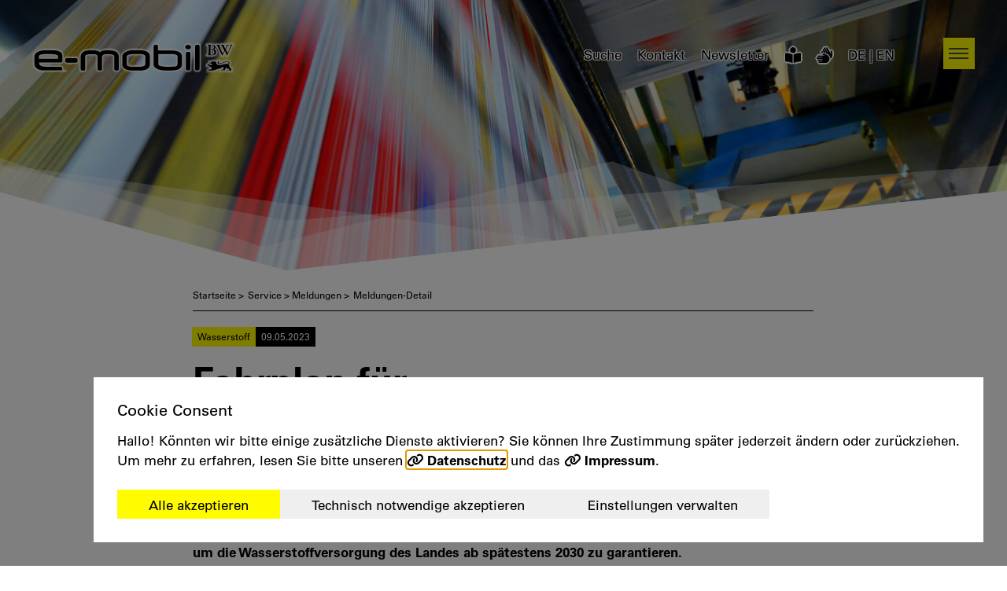

--- FILE ---
content_type: text/html; charset=utf-8
request_url: https://www.e-mobilbw.de/service/meldungen-detail/fortschrittsbericht-der-wasserstoff-roadmap-bw-veroeffentlicht?mdrv=www.e-mobilbw.de&cHash=30d34f1f877742fc0f8b0681e1ec9d38
body_size: 9858
content:
<!DOCTYPE html>
<html lang="de" dir="ltr" class="no-js">
<head>

<meta charset="utf-8">
<!-- 
	______     ________ ______ ____  ______ _______ _____  _____ ______ ____  
	|  _ \ \   / /_   __|  ____|  _ \|  ____|__   __|  __ \|_   _|  ____|  _ \ 
	| |_) \ \ / /  | |  | |__  | |_) | |__     | |  | |__) | | | | |__  | |_) |
	|  _ < \ · /   | |  |  __| |  _ <|  __|    | |  |  _  /  | | |  __| |  _ < 
	| |_) | | |    | |  | |____| |_) | |____   | |  | | \ \ _| |_| |____| |_) |
	|____/  |_|    |_|  |______|____/|______|  |_|  |_|  \_\_____|______|____/ 
	AGENTUR FÜR INTERNET & KOMMUNIKATION                              (c) 2019

	This website is powered by TYPO3 - inspiring people to share!
	TYPO3 is a free open source Content Management Framework initially created by Kasper Skaarhoj and licensed under GNU/GPL.
	TYPO3 is copyright 1998-2026 of Kasper Skaarhoj. Extensions are copyright of their respective owners.
	Information and contribution at https://typo3.org/
-->

<base href="https://www.e-mobilbw.de">

<title>Fahrplan für Wasserstoffversorgung veröffentlicht - e-mobil BW GmbH</title>
<meta http-equiv="x-ua-compatible" content="IE=edge" />
<meta name="generator" content="TYPO3 CMS" />
<meta name="viewport" content="width=device-width, initial-scale=1" />
<meta name="description" content="Die Landesregierung hat den „Fortschrittsbericht zur Wasserstoff-Roadmap Baden-Württemberg“ beschlossen. Die darin festgehaltenen Maßnahmen werden in den kommenden Jahren umgesetzt, um die Wasserstoffversorgung des Landes ab spätestens 2030 zu garantieren." />
<meta property="og:title" content="Fahrplan für Wasserstoffversorgung veröffentlicht" />
<meta property="og:type" content="article" />
<meta property="og:url" content="https://www.e-mobilbw.de/service/meldungen-detail/fortschrittsbericht-der-wasserstoff-roadmap-bw-veroeffentlicht?mdrv=www.e-mobilbw.de&amp;cHash=30d34f1f877742fc0f8b0681e1ec9d38" />
<meta property="og:site_name" content="e-mobil BW GmbH" />
<meta property="og:image" content="https://www.e-mobilbw.de/fileadmin/_processed_/c/f/csm_CityLight_Wasserstoff_85b4867ba7.jpg" />
<meta property="og:image:width" content="0" />
<meta property="og:image:height" content="0" />
<meta property="og:description" content="Die Landesregierung hat den „Fortschrittsbericht zur Wasserstoff-Roadmap Baden-Württemberg“ beschlossen. Die darin festgehaltenen Maßnahmen werden in den kommenden Jahren umgesetzt, um die Wasserstoffversorgung des Landes ab spätestens 2030 zu garantieren." />
<meta name="twitter:card" content="summary" />
<meta name="apple-mobile-web-app-capable" content="no" />
<meta name="google" content="notranslate" />


<link rel="stylesheet" href="/typo3temp/assets/compressed/merged-cd8432ab1b2f7292a87e2facd595d1b2-5843d0007c198c7c482869f8af29b2c7.css?1762254627" media="all">



<script src="/_assets/9b80d86a98af3ecc38aabe297d2c3695/Contrib/modernizr/modernizr.min.js?1688132847" async="async"></script>
<script src="/typo3temp/assets/compressed/merged-8ed116f1e1140b6eb1b4726e87f138ba-110f4eb416d0924e0ade80fc4afcd263.js?1721817376"></script>
<script src="/_assets/019b54ed8f59db7e798a96517eef6af6/bootstrap_package/_s/_bb_templates/windowsphone-viewportfix.min.js?1670490714" async="async"></script>

<script src="/typo3temp/assets/compressed/merged-bf33a005fea81d8606e6a62efcf5ad98-c344b59f9783fa631079dba3b29f84d1.js?1721817376"></script>

<script>
            var bbThemaPublicPath = "/_assets/019b54ed8f59db7e798a96517eef6af6/";
            function addCssAsync (path) {
                let l = document.createElement("link");
                l.rel = "stylesheet";
                l.href = path;
                var h = document.getElementsByTagName("head")[0];
                h.append(l);
            }
            </script>

<link rel="apple-touch-icon" sizes="180x180" href="/_assets/019b54ed8f59db7e798a96517eef6af6/bootstrap_package/Icons/favicon/bw/apple-touch-icon.png">
<link rel="icon" type="image/png" sizes="32x32" href="/_assets/019b54ed8f59db7e798a96517eef6af6/bootstrap_package/Icons/favicon/bw/favicon-32x32.png">
<link rel="icon" type="image/png" sizes="16x16" href="/_assets/019b54ed8f59db7e798a96517eef6af6/bootstrap_package/Icons/favicon/bw/favicon-16x16.png">
<link rel="manifest" href="/_assets/019b54ed8f59db7e798a96517eef6af6/bootstrap_package/Icons/favicon/bw/site.webmanifest">
<link rel="mask-icon" href="/_assets/019b54ed8f59db7e798a96517eef6af6/bootstrap_package/Icons/favicon/bw/safari-pinned-tab.svg" color="#000000">
<link rel="shortcut icon" href="/_assets/019b54ed8f59db7e798a96517eef6af6/bootstrap_package/Icons/favicon/bw/favicon.ico">
<meta name="msapplication-config" content="/_assets/019b54ed8f59db7e798a96517eef6af6/bootstrap_package/Icons/favicon/bw/browserconfig.xml">
		<meta name="msapplication-TileColor" content="#fffc">
		<meta name="theme-color" content="#fffc"><script>
    document.getElementsByTagName("html")[0].className = document.getElementsByTagName("html")[0].className.replace( /(?:^|\s)no-js(?!\S)/ , '' );
    document.getElementsByTagName("html")[0].className += " js";
</script>

                <!-- Matomo -->
                <script data-bb-cm-service="matomo" type="text/plain">
                    var _paq = window._paq || [];
                    _paq.push(['trackPageView']);
                    _paq.push(['enableLinkTracking']);
                    (function() {
                        var u="//piwik.e-mobilbw.de/";
                        _paq.push(['setTrackerUrl', u+'matomo.php']);
                        _paq.push(['setSiteId', '1']);
                        var d=document, g=d.createElement('script'), s=d.getElementsByTagName('script')[0];
                        g.type='text/javascript'; g.async=true; g.defer=true; g.src=u+'matomo.js'; s.parentNode.insertBefore(g,s);
                    })();
                </script>
                <!-- End Matomo Code -->   
<link rel="canonical" href="https://www.e-mobilbw.de/service/meldungen-detail/fortschrittsbericht-der-wasserstoff-roadmap-bw-veroeffentlicht?mdrv=www.e-mobilbw.de&amp;cHash=30d34f1f877742fc0f8b0681e1ec9d38"/>

<!-- This site is optimized with the Yoast SEO for TYPO3 plugin - https://yoast.com/typo3-extensions-seo/ -->
<script type="application/ld+json">[{"@context":"https:\/\/www.schema.org","@type":"BreadcrumbList","itemListElement":[{"@type":"ListItem","position":1,"item":{"@id":"https:\/\/www.e-mobilbw.de\/","name":"Startseite"}},{"@type":"ListItem","position":2,"item":{"@id":"https:\/\/www.e-mobilbw.de\/hauptnavigation","name":"Hauptnavigation"}},{"@type":"ListItem","position":3,"item":{"@id":"https:\/\/www.e-mobilbw.de\/service","name":"Service"}},{"@type":"ListItem","position":4,"item":{"@id":"https:\/\/www.e-mobilbw.de\/service\/meldungen","name":"Meldungen"}},{"@type":"ListItem","position":5,"item":{"@id":"https:\/\/www.e-mobilbw.de\/service\/meldungen-detail","name":"Meldungen-Detail"}}]}]</script>
</head>
<body id="p60" class="page-60 pagelevel-5 language-0 backendlayout-default_clean layout-default">
<div id="top"></div><div id="sitehead"><div role="navigation" aria-label="" id="base_accessibility_navigation"><ul><li><a accesskey="0" href="/">Startseite</a></li><li><a accesskey="1" href="/service/meldungen-detail#mainnavigation">Navigation</a></li><li><a accesskey="2" href="/service/meldungen-detail#content">Inhalt</a></li><li><a accesskey="3" href="/ueber-uns/kontakt-anfahrt">Kontakt</a></li><li><a accesskey="5" href="/service/suchfunktion">Suche</a></li><li><a accesskey="6" href="/impressum">Impressum</a></li><li><a accesskey="7" href="/datenschutz">Datenschutzerklärung</a></li><li class="navi-language__item  "><a href="/en/service/news-detail/fortschrittsbericht-der-wasserstoff-roadmap-bw-veroeffentlicht?mdrv=www.e-mobilbw.de&amp;cHash=30d34f1f877742fc0f8b0681e1ec9d38" hreflang="en-US" class="navi-language__link" title=""><span>English</span></a></li></ul></div><nav><div class="container"><div class="row"><div class="col-xs-9 col-md-4 logo-dunkel"><a aria-label="e-mobil BW GmbH" class="logo" href="/">e-mobil BW GmbH</a></div><div class="col-xs-8 col-md-7 navi-static navi-dunkel"><ul aria-label="Navigation"><li class="emobil-link-wrap hidden-emobilbw"><a href="https://www.e-mobilbw.de" aria-label="zu e-mobil BW GmbH" target="_blank"></a></li><li><a class="btn-search" href="#">Suche</a></li><li><a href="/ueber-uns/kontakt-anfahrt">Kontakt</a></li><li><a href="/service/newsletter">Newsletter</a></li><li><a title="Leichte Sprache" href="/leichte-sprache"><svg xmlns="http://www.w3.org/2000/svg" aria-hidden="true" data-prefix="fas" data-icon="book-reader" class="" role="img" viewBox="0 0 512 512" width="20" height="20"><path fill="currentColor" d="M352 96c0-53.02-42.98-96-96-96s-96 42.98-96 96 42.98 96 96 96 96-42.98 96-96zM233.59 241.1c-59.33-36.32-155.43-46.3-203.79-49.05C13.55 191.13 0 203.51 0 219.14v222.8c0 14.33 11.59 26.28 26.49 27.05 43.66 2.29 131.99 10.68 193.04 41.43 9.37 4.72 20.48-1.71 20.48-11.87V252.56c-.01-4.67-2.32-8.95-6.42-11.46zm248.61-49.05c-48.35 2.74-144.46 12.73-203.78 49.05-4.1 2.51-6.41 6.96-6.41 11.63v245.79c0 10.19 11.14 16.63 20.54 11.9 61.04-30.72 149.32-39.11 192.97-41.4 14.9-.78 26.49-12.73 26.49-27.06V219.14c-.01-15.63-13.56-28.01-29.81-27.09z"/></svg></a></li><li><a title="Gebärdensprache" href="/gebaerdensprache"><svg xmlns="http://www.w3.org/2000/svg" viewBox="0 0 512 512" aria-hidden="true" data-prefix="fas" data-icon="hands" class="" width="20" height="20"><!--! Font Awesome Pro 6.2.0 by @fontawesome - https://fontawesome.com License - https://fontawesome.com/license (Commercial License) Copyright 2022 Fonticons, Inc. --><path fill="currentColor" d="M154.9 162c.3 .7 .7 1.5 1.1 2.2l17.8 30.9c11.1-12.6 27.4-19.8 44.4-19.1l-20.7-35.8c-6.6-11.5-21.3-15.4-32.8-8.8c-10.8 6.2-14.9 19.5-9.9 30.6zm173.6 47C399.7 231.7 448 297.8 448 372.5c0 1.5 0 3-.1 4.5c39.7-25.6 64.1-69.7 64.1-117.4V136c0-13.3-10.7-24-24-24s-24 10.7-24 24l0 81.7L347.8 16.5C341.2 5 326.5 1.1 315.1 7.7s-15.4 21.3-8.8 32.8l64 110.9c2.2 3.8 .9 8.7-2.9 10.9s-8.7 .9-10.9-2.9l-80-138.6C269.8 9.3 255.1 5.4 243.6 12s-15.4 21.3-8.8 32.8l80 138.6c2.2 3.8 .9 8.7-2.9 10.9s-8.7 .9-10.9-2.9L237 80.5c-6.6-11.5-21.3-15.4-32.8-8.8s-15.4 21.3-8.8 32.8l44 76.2L328.5 209zM64 488c0 12.4 9.4 22.6 21.5 23.9c.8 .1 1.6 .1 2.5 .1H288.7 296c66.3 0 120-53.7 120-120c0-1.2 0-2.4-.1-3.6c0-1.2 .1-2.5 .1-3.7c0-68-44-128.2-108.9-148.9l-83.9-26.7c-12.6-4-26.1 3-30.1 15.6s3 26.1 15.6 30.1L262.6 272H56c-13.3 0-24 10.7-24 24s10.7 24 24 24H184c4.4 0 8 3.6 8 8s-3.6 8-8 8H24c-13.3 0-24 10.7-24 24s10.7 24 24 24H184c4.4 0 8 3.6 8 8s-3.6 8-8 8H56c-13.3 0-24 10.7-24 24s10.7 24 24 24H184c4.4 0 8 3.6 8 8s-3.6 8-8 8H88c-13.3 0-24 10.7-24 24z"/></svg></a></li><li><div class="language-wrapper"><a href="/service/meldungen-detail/fortschrittsbericht-der-wasserstoff-roadmap-bw-veroeffentlicht?mdrv=www.e-mobilbw.de&amp;cHash=30d34f1f877742fc0f8b0681e1ec9d38" aria-description="DE" hreflang="de-DE" class="language active item-available">DE</a><span class="text-muted"> | </span><a href="/en/service/news-detail/fortschrittsbericht-der-wasserstoff-roadmap-bw-veroeffentlicht?mdrv=www.e-mobilbw.de&amp;cHash=30d34f1f877742fc0f8b0681e1ec9d38" aria-description="EN" hreflang="en-US" class="language item-available">EN</a></div></li></ul></div><div class="col-xs-3 col-md-1"><button class="navi-btn pull-right"
                        aria-label="Navigation anzeigen"
                        aria-haspopup="dialog"
                        aria-describedby="navi-modal__wrapper"
                        id="mainnavigation"></button></div><div class="suche-menue"><form method="get" class="search__form" id="tx-solr-search-form-pi-results" action="/service/suchfunktion" data-suggest="/service/suchfunktion.json" data-suggest-header="Top Results" accept-charset="utf-8"><input type="hidden" name="id" value="40" /><input type="search" class="search__input tx-solr-q js-solr-q tx-solr-suggest tx-solr-suggest-focus form-control" name="tx_solr[q]" value="" placeholder="Suchen" aria-label="Suchen" /><button class="btn btn-prime" type="submit"><i class="fas fa-search"></i><span class="sr-only">Suchen</span></button></form></div></div></div></nav><div id="navi-modal__wrapper" class="navi-offen"
	 role="dialog"
	 aria-modal="true"><div class="container"><div class="row"><div class="col-md-4 col-sm-8 col-xs-9"><a aria-label="e-mobil BW GmbH" class="logo" href="/">e-mobil BW GmbH</a></div><div class="col-md-8 col-sm-4 col-xs-3"><button class="navi-btn btn-menu-close pull-right" aria-label="Navigation verbergen"></button></div></div><div class="row"><div class="col-md-3 col-sm-6 col-xs-12"><div class="navi-kategorie"><h2><a href="#" class="navi-headline" role="button" aria-controls="main-navi-0" aria-expanded="false">Über uns</a></h2><ul id="main-navi-0" class="nav-first-level"><li class=""><a href="/ueber-uns/team">Team</a></li><li class=""><a href="/ueber-uns/aufsichtsrat">Aufsichtsrat</a></li><li class=""><a href="/ueber-uns/beirat">Beirat</a></li><li class=""><a href="/ueber-uns/aufgaben">Aufgaben</a></li><li class=""><a href="/ueber-uns/projektaktivitaeten">Projektaktivitäten</a></li><li class=""><a href="/ueber-uns/leitbild">Leitbild</a></li><li class=""><a href="/themen/standortfoerderung">Standortförderung</a></li><li class=""><a href="/ueber-uns/jobs-karriere">Jobs &amp; Karriere</a></li><li class=""><a href="/ueber-uns/kontakt-anfahrt">Kontakt &amp; Anfahrt</a></li></ul></div></div><div class="col-md-3 col-sm-6 col-xs-12"><div class="navi-kategorie"><h2><a href="#" class="navi-headline" role="button" aria-controls="main-navi-1" aria-expanded="false">Netzwerke</a></h2><ul id="main-navi-1" class="nav-first-level"><li class=""><a href="/netzwerke/cluster-elektromobilitaet-sued-west">Cluster Elektromobilität SW</a></li><li class=""><a href="/netzwerke/cluster-brennstoffzelle">Cluster Brennstoffzelle BW</a></li><li class=""><a href="/netzwerke/netzwerk-intelligent-move">Netzwerk Intelligent Move</a></li><li class=""><a target="_blank" href="/netzwerke/transformationswissen-bw">Transformationswissen BW</a></li><li class=""><a href="/netzwerke/plattform-h2bw">Plattform H2BW</a></li><li class=""><a href="/netzwerke/mobilibees-bw">mobilibees BW</a></li><li class=""><a href="/netzwerke/strategiedialog-automobilwirtschaft-bw">Strategiedialog Automobilwirtschaft BW</a></li><li class=""><a href="/automotive-software">Automotive Software Collaboration BW</a></li><li class=""><a href="/netzwerk-null-emissions-busse">Netzwerk Null-Emissions-Busse</a></li><li class=""><a href="/netzwerke/kompetenznetz-lkw-laden-baden-wuerttemberg">Kompetenznetz Lkw-Laden BW</a></li></ul></div></div><div class="col-md-3 col-sm-6 col-xs-12"><div class="navi-kategorie"><h2><a href="#" class="navi-headline" role="button" aria-controls="main-navi-2" aria-expanded="false">Themen</a></h2><ul id="main-navi-2" class="nav-first-level"><li class=""><a href="/themen/elektromobilitaet">Elektromobilität</a></li><li class=""><a href="/themen/brennstoffzellentechnologie">Wasserstoff &amp; Brennstoffzellentechnologie</a></li><li class=""><a href="/themen/synthetische-kraftstoffe">Synthetische Kraftstoffe</a></li><li class=""><a href="/themen/digitalisierung-software">Digitalisierung &amp; Software</a></li><li class=""><a href="/themen/ladeinfrastruktur">Ladeinfrastruktur</a></li><li class=""><a href="/themen/klimaschutz-verkehr">Klimaschutz im Verkehr</a></li><li class=""><a href="/themen/fachkraefte-bildung">Fachkräfte &amp; Bildung</a></li><li class=""><a href="/themen/internationalisierung">Internationalisierung</a></li><li class=""><a href="/themen/mittelstandsfoerderung">Mittelstandsförderung</a></li></ul></div></div><div class="col-md-3 col-sm-6 col-xs-12"><div class="navi-kategorie"><h2><a href="#" class="navi-headline" role="button" aria-controls="main-navi-3" aria-expanded="false">Service</a></h2><ul id="main-navi-3" class="nav-first-level"><li class=""><a href="/service/presse">Presse</a></li><li class=""><a href="/service/meldungen">Meldungen</a></li><li class=""><a href="/service/publikationen">Publikationen</a></li><li class=""><a href="/service/datencenter">Datencenter</a></li><li class=""><a href="/service/mediathek">Mediathek</a></li><li class=""><a href="/service/newsletter">Newsletter</a></li><li class=""><a href="/service/termine">Termine</a></li><li class=""><a href="/service/foerderinformationen">Förderinformationen</a></li><li class="isLast"><a href="/service/ausschreibungen">Ausschreibungen</a></li></ul></div></div><div class="hidden-lg hidden-md col-sm-6 col-xs-12"><div class="navi-kategorie"><h2 class=""><a href="/service/suchfunktion">Suche</a></h2></div></div><div class="hidden-lg hidden-md col-sm-6 col-xs-12"><div class="navi-kategorie"><h2 class=""><a href="/ueber-uns/kontakt-anfahrt">Kontakt</a></h2></div></div><div class="hidden-lg hidden-md col-sm-6 col-xs-12"><div class="navi-kategorie"><h2 class=""><a href="/service/newsletter">Newsletter</a></h2></div></div><div class="hidden-lg hidden-md col-sm-6 col-xs-12"><div class="navi-kategorie"><h2 class=""><a href="/leichte-sprache">Leichte Sprache</a></h2></div></div><div class="hidden-lg hidden-md col-sm-6 col-xs-12"><div class="navi-kategorie"><h2 class="isLast"><a href="/gebaerdensprache">Gebärdensprache</a></h2></div></div><div class="hidden-lg hidden-md col-sm-6 col-xs-12 hidden-emobilbw"><div class="navi-kategorie"><h2 class=""><a href="https://www.e-mobilbw.de" aria-label="zu e-mobil BW GmbH" target="_blank">e-mobilbw</a></h2></div></div></div></div></div></div><div id="content"></div><!--TYPO3SEARCH_begin--><a id="c4"></a>


	



	<div class="header-small">
		<figure class="image">
			<picture>
				<source data-variant="default" data-maxwidth="1100" media="(min-width: 1200px)" srcset="/fileadmin/_processed_/c/5/csm_iStock-1127848374_792cae6942.jpg">
				<source data-variant="large" data-maxwidth="920" media="(min-width: 992px)" srcset="/fileadmin/_processed_/c/5/csm_iStock-1127848374_58d4814434.jpg">
				<source data-variant="medium" data-maxwidth="680" media="(min-width: 768px)" srcset="/fileadmin/_processed_/c/5/csm_iStock-1127848374_5757ee8802.jpg">
				<source data-variant="small" data-maxwidth="500" media="(min-width: 576px)" srcset="/fileadmin/_processed_/c/5/csm_iStock-1127848374_abbd08b877.jpg">
				<source data-variant="extrasmall" data-maxwidth="374" srcset="/fileadmin/_processed_/c/5/csm_iStock-1127848374_93876779bf.jpg">
				<img data-src="/fileadmin/_processed_/c/5/csm_iStock-1127848374_792cae6942.jpg" title="" alt="Druckpapier einer Zeitung läuft über eine Walze." class="lazy img-responsive">
			</picture>
			
				<figcaption class="caption">
					<div class="caption">
							<span class="bb-copyright">
								<button class="bb-copyright-trigger" aria-label="Copyright Info öffnen" aria-expanded="false" type="button" aria-controls="copyright-1140-9907">
									 &copy;
								</button>
								<span id="copyright-1140-9907" class="bb-copyright-text">iStock / industryview</span>
								<button class="bb-copyright-close" aria-label="Copyright Info schließen" type="button">
									<svg class="bb-copyright-close-icon" width="24" height="24" viewBox="0 0 24 24" fill="#ffffff" xmlns="http://www.w3.org/2000/svg">
										<path fill-rule="evenodd" clip-rule="evenodd" d="M5.00003 3.58578L12 10.5858L19 3.58578L20.4142 5L13.4142 12L20.4142 19L19 20.4142L12 13.4142L5.00003 20.4142L3.58582 19L10.5858 12L3.58582 5L5.00003 3.58578Z" fill="currentcolor"/>
									</svg>
								</button>
							</span>
					</div>
				</figcaption>
			
		</figure>
      </div>


<div itemscope="itemscope" itemtype="http://schema.org/Article">
	
	
			

			<div class="container inhalt-block-standard">
			   <div class="row">
					<div class="col-xs-12 col-xs-offset-0 col-sm-10 col-sm-offset-1  col-md-10 col-md-offset-1 col-lg-8 col-lg-offset-2">
					   
					   

    <!--TYPO3SEARCH_end-->
        <div aria-label="breadcrumb" role="navigation" class="brotkrumen">
            <ul itemscope itemtype="https://schema.org/BreadcrumbList">
                
                    <li itemprop="itemListElement" itemscope
                        itemtype="https://schema.org/ListItem">
                        
                                <a itemprop="item" href="/" target=""><span itemprop="name">Startseite</span> &gt;</a>
                            
                    </li>
                
                    <li itemprop="itemListElement" itemscope
                        itemtype="https://schema.org/ListItem">
                        
                                <span itemprop="item"><span itemprop="name">Service</span></span> &gt;&nbsp;
                            
                    </li>
                
                    <li itemprop="itemListElement" itemscope
                        itemtype="https://schema.org/ListItem">
                        
                                <a itemprop="item" href="/service/meldungen" target=""><span itemprop="name">Meldungen</span> &gt;</a>
                            
                    </li>
                
                    <li itemprop="itemListElement" itemscope
                        itemtype="https://schema.org/ListItem">
                        
                                <span itemprop="item"><span itemprop="name">Meldungen-Detail</span></span> 
                            
                    </li>
                
            </ul>
        </div><!--TYPO3SEARCH_begin-->
    



					   
					  

					   <p class = "tag special"><span class="tag-txt">Wasserstoff</span><span class="tag-date"><time itemprop="datePublished" datetime="09.05.2023">
								09.05.2023
							</time></span></p>
					  
		               <h1 itemprop="headline">Fahrplan für Wasserstoffversorgung veröffentlicht</h1>
		               
		               <p><strong>Die Landesregierung hat den „Fortschrittsbericht zur Wasserstoff-Roadmap Baden-Württemberg“ beschlossen. Die darin festgehaltenen Maßnahmen werden in den kommenden Jahren umgesetzt, um die Wasserstoffversorgung des Landes ab spätestens 2030 zu garantieren.</strong></p>
		          </div>
			
			    </div>
			</div>
			
			<div class="container inhalt-block-standard">
				<div class="row">
					 
					  

		<div class="col-xs-12 col-xs-offset-0 col-sm-10 col-sm-offset-1  col-md-10 col-md-offset-1 col-lg-8 col-lg-offset-2">
			
					
						

		
	
<figure class="mediaelement mediaelement-image">
	
			
					<a class="lightbox" title="City-Light-Plakat mit Schriftzug &quot;Wasserstoff emissionsfreie Mobilität&quot;" rel="lightbox-group-" href="/fileadmin/_processed_/c/f/csm_CityLight_Wasserstoff_f3c5e020d0.jpg" data-lightbox-width="1200" data-lightbox-height="800" data-lightbox-caption="Baden-Württemberg schreibt mit dem nun veröffentlichten Fortschrittsbericht die Wasserstoff-Strategie des Landes fort.">
						<img src="/fileadmin/media/e-mobilbw/Bilder/Content/Brennstoffzelle/CityLight_Wasserstoff.jpg" title="City-Light-Plakat mit Schriftzug &quot;Wasserstoff emissionsfreie Mobilität&quot;" alt="City-Light-Plakat mit Schriftzug &quot;Wasserstoff emissionsfreie Mobilität&quot;" class="img-responsive" loading="lazy">
					</a>
				
		

	
			<figcaption class="caption news-img-caption"><span class="caption-description">Baden-Württemberg schreibt mit dem nun veröffentlichten Fortschrittsbericht die Wasserstoff-Strategie des Landes fort.</span>

	
		<div class="caption">
            <span class="bb-copyright">
                <button class="bb-copyright-trigger" aria-label="" aria-expanded="false" type="button" aria-controls="copyright-663-9908">
                     &copy;
                </button>
                <span id="copyright-663-9908" class="bb-copyright-text">e-mobil BW / KD Busch / Maik Nossek</span>
                <button class="bb-copyright-close" aria-label="" type="button">
                    <svg class="bb-copyright-close-icon" width="24" height="24" viewBox="0 0 24 24" fill="#ffffff" xmlns="http://www.w3.org/2000/svg">
                        <path fill-rule="evenodd" clip-rule="evenodd" d="M5.00003 3.58578L12 10.5858L19 3.58578L20.4142 5L13.4142 12L20.4142 19L19 20.4142L12 13.4142L5.00003 20.4142L3.58582 19L10.5858 12L3.58582 5L5.00003 3.58578Z" fill="currentcolor"/>
                    </svg>
                </button>
            </span>
		</div>
	
</figcaption>
		

</figure>




					
					
					
					
			
	</div>

		               
					
				</div>
			</div>
				
			<div class="container inhalt-block-standard">
			   <div class="row" >
				 	<div class="col-xs-12 col-xs-offset-0 col-sm-10 col-sm-offset-1  col-md-10 col-md-offset-1 col-lg-8 col-lg-offset-2">	
						
							<div class="typography">
								<p>Baden-Württemberg schreibt die landeseigene&nbsp;Wasserstoff-Roadmap&nbsp;fort. Der&nbsp;<strong>„Fortschrittsbericht zur Wasserstoff-Roadmap Baden-Württemberg“</strong>&nbsp;wurde am 9. Mai 2023 von der Landesregierung beschlossen. Die Fortschreibung formuliert&nbsp;<strong>konkrete Maßnahmen, um die&nbsp;Wasserstoffversorgung&nbsp;Baden-Württembergs</strong>&nbsp;ab spätestens 2030 sicherzustellen. „Wir stehen vor der gewaltigen Herausforderung, die fortschreitende Klimakrise einzudämmen. Im Jahr 2040 wollen wir komplett klimaneutral sein. Überall dort, wo nicht auf elektrische Energie umgestellt werden kann, brauchen wir Wasserstoff“, betonte Ministerpräsident&nbsp;<a href="https://www.baden-wuerttemberg.de/de/regierung/ministerpraesident" title="Ministerpräsident Winfried Kretschmann" target="_blank" class="link-external-blank" rel="noreferrer">Winfried Kretschmann</a>. „Wasserstoff ist deshalb ein zentraler Baustein für die&nbsp;Energiewende&nbsp;und den&nbsp;Klimaschutz. Die&nbsp;<strong>Versorgung mit grünem Wasserstoff</strong>&nbsp;und der&nbsp;<strong>Anschluss an ein nationales und europäisches Wasserstoffnetz</strong>&nbsp;ist für den Ausstieg aus fossilen Energien und die Wettbewerbsfähigkeit unseres Industrielandes eminent wichtig.“</p>
<p>&nbsp;</p>
<h2>Wasserstoff-Infrastruktur und der künftige Bedarf im Fokus</h2>
<p>Die Grundlage für die Fortschreibung der Wasserstoff-Roadmap Baden-Württemberg von 2020 ist ein&nbsp;<a href="https://www.e-mobilbw.de/fileadmin/media/e-mobilbw/Downloads/2022_PDFs_fuer_News/Impulspapier_Wasserstoff_Beirat_Etablierung_einer_Wasserstoffwirtschaft.pdf" title="e-Mobil BW: Sieben-Punkte-Plan" target="_blank" class="link-external-blank">Sieben-Punkte-Plan (PDF)</a>&nbsp;des&nbsp;<a href="https://www.plattform-h2bw.de/h2-aktivitaeten/wasserstoff-beirat-bw" target="_blank" class="link-external-blank" rel="noreferrer">Wasserstoff-Beirats BW</a>.&nbsp;Als dringlichste Umsetzungsschritte empfiehlt der Beirat, die Themen Infrastrukturausbau, die ausreichende Bereitstellung von Wasserstoff sowie das Ermitteln des künftigen Bedarfs anzugehen und politisch zu flankieren.</p>
<p>Baden-Württembergs Umweltministerin&nbsp;<a href="https://um.baden-wuerttemberg.de/de/ministerium/ministerin" title="Energieministerin Thekla Walker" target="_blank" class="link-external-blank" rel="noreferrer">Thekla Walker</a>&nbsp;erklärte: „Wir wollen für Baden-Württemberg bis 2030 erste Pipeline-Anschlüsse an das deutsche und europäische Wasserstoffnetz, möglicherweise bereits ab 2028 im Raum Freiburg. Die Weichen dafür müssen jetzt gestellt werden.“ Beim Bund und in der EU setze man sich konsequent dafür ein, schnellstmöglich die entsprechenden Rahmenbedingungen zu schaffen. „Wir werden insbesondere darauf achten, dass der Ausbau der Erzeugungskapazitäten auch im Süden Deutschlands erfolgen kann.“</p>
<p>Zur&nbsp;<strong>Ermittlung des baden-württembergischen Wasserstoffbedarfs</strong>&nbsp;hat das Ministerium für Umwelt, Klimaschutz und Energiewirtschaft eine neue&nbsp;<a href="https://www.plattform-h2bw.de/h2-bedarf" title="Plattform H2BW: Wasserstoff-Bedarfsabfrage in Baden-Württemberg" target="_blank" class="link-external-blank" rel="noreferrer">Wasserstoff-Bedarfsanalyse</a>&nbsp;auf den Weg gebracht. „Denn wir wissen, dass der Wasserstoffbedarf bereits im Jahr 2030 deutlich höher sein wird als bisher angenommen. Wir brauchen hier verlässliche Zahlen – das ist für den Ausbau und die Umstellung der Infrastruktur essentiell“, betonte die Ministerin.</p>
<p>&nbsp;</p>
<h2>500 Millionen Euro Fördermittel bereits wirksam</h2>
<p>Gleichzeitig informiert der Fortschrittsbericht über die&nbsp;<strong>bisher umgesetzten Maßnahmen der Wasserstoff-Roadmap</strong>&nbsp;– darunter eine Vielzahl an Leuchtturmprojekten. Dadurch sind bereits rund&nbsp;<strong>500 Millionen Euro Fördermittel</strong>&nbsp;in Projekten im Land wirksam. „Baden-Württemberg positioniert sich insbesondere wissenschaftlich und technologisch sehr gut für den&nbsp;<strong>Wasserstoffhochlauf</strong>. Darauf können wir gezielt aufbauen“, sagte Ministerpräsident Winfried Kretschmann.</p>
<p>&nbsp;</p>
<p>Quelle: Staatsministerium Baden-Württemberg</p>
							</div>
						
		           </div>
	           </div>
			  </div>
			  
			  
	           
	          
              <div class="container inhalt-block-standard inhalt-block-variabel">
			  	<div class="row">
					  
	                  


		
		  


	<div class="col-xs-12 col-xs-offset-0 col-sm-10 col-sm-offset-1  col-md-10 col-md-offset-1 col-lg-8 col-lg-offset-2">
       <div class="weiterelinks">
           <h2>Verwandte Themen</h2>
           <ul>
           	  
               <li>
                   <a href="https://stm.baden-wuerttemberg.de/de/service/presse/pressemitteilung/pid/fahrplan-fuer-wasserstoffversorgung-fortgeschrieben" title="Pressemitteilung des Staatsministeriums Baden-Württemberg" target="_blank" rel="noreferrer"><i class="fas fa-link"></i>Pressemitteilung des Staatsministeriums Baden-Württemberg</a>
               </li>
               
               <li>
                   <a href="https://um.baden-wuerttemberg.de/de/system/suchergebnisseite?tx_solr%5Bq%5D=wasserstoff+roadmap" title="Mehr Informationen zur Wasserstoff-Roadmap BW" target="_blank" rel="noreferrer"><i class="fas fa-link"></i>Mehr Informationen zur Wasserstoff-Roadmap BW</a>
               </li>
               
           </ul>
       </div>
   </div>



	                  
	  

		
		  
	  

	                  

	  

		
		  
	  



	  

	                  	  
	  

		
		  
	  


	  

	                  
                  </div>
              </div>
 
              <div class="container inhalt-block-standard">
			  	<div class="row">
			  		<div class="col-xs-12 col-xs-offset-0 col-sm-10 col-sm-offset-1  col-md-10 col-md-offset-1 col-lg-8 col-lg-offset-2">
              			<a href="javascript:history.go(-1);" class="btn btn-prime" aria-label="Zurück"><i class="fas fa-chevron-left"></i> Zurück</a>
              		</div>
 				</div>
              </div>
			
		

</div>


<div class="container inhalt-block-standard"><div class="row" ><!--TYPO3SEARCH_end--><div class="col-md-8 col-md-offset-2"><div class="row"><div class="col-md-12"><div class="share"><h4>Sharing is caring</h4><ul><li class="social"><a href="https://www.facebook.com/sharer/sharer.php?u=https://www.e-mobilbw.de/service/meldungen-detail/fortschrittsbericht-der-wasserstoff-roadmap-bw-veroeffentlicht?mdrv=www.e-mobilbw.de&cHash=30d34f1f877742fc0f8b0681e1ec9d38" target="_blank" class="btn-prime" aria-label="share on facebook" rel="noreferrer"><i class="fab fa-facebook"></i><br> Facebook</a></li><li class="social"><a href="mailto:?body=https://www.e-mobilbw.de/service/meldungen-detail/fortschrittsbericht-der-wasserstoff-roadmap-bw-veroeffentlicht?mdrv=www.e-mobilbw.de&cHash=30d34f1f877742fc0f8b0681e1ec9d38" target="_blank" class="btn-prime" aria-label="share per e-mail" rel="noreferrer"><i class="fas fa-envelope"></i><br> E-mail</a></li><li class="social"><a href="https://x.com/intent/post?url=https://www.e-mobilbw.de/service/meldungen-detail/fortschrittsbericht-der-wasserstoff-roadmap-bw-veroeffentlicht?mdrv=www.e-mobilbw.de&cHash=30d34f1f877742fc0f8b0681e1ec9d38" target="_blank" class="btn-prime" aria-label="share on twitter" rel="noreferrer"><i class="fab fa-square-x-twitter"></i><br> X</a></li><li class="social"><a href="https://www.xing.com/spi/shares/new?url=https://www.e-mobilbw.de/service/meldungen-detail/fortschrittsbericht-der-wasserstoff-roadmap-bw-veroeffentlicht?mdrv=www.e-mobilbw.de&cHash=30d34f1f877742fc0f8b0681e1ec9d38" target="_blank" class="btn-prime" aria-label="share on xing" rel="noreferrer"><i class="fab fa-xing-square"></i><br> Xing</a></li><li class="social"><a href="https://wa.me/?text=https://www.e-mobilbw.de/service/meldungen-detail/fortschrittsbericht-der-wasserstoff-roadmap-bw-veroeffentlicht?mdrv=www.e-mobilbw.de&cHash=30d34f1f877742fc0f8b0681e1ec9d38" target="_blank" data-action="share/whatsapp/share" class="btn-prime whatsapp" aria-label="share on whatsapp" rel="noreferrer"><i class="fab fa-whatsapp-square"></i><br> Whatsapp</a></li><li class="social"><a href="https://www.linkedin.com/shareArticle?mini=true&url=https://www.e-mobilbw.de/service/meldungen-detail/fortschrittsbericht-der-wasserstoff-roadmap-bw-veroeffentlicht?mdrv=www.e-mobilbw.de&cHash=30d34f1f877742fc0f8b0681e1ec9d38" target="_blank" class="btn-prime" aria-label="share on linkedin" rel="noreferrer"><i class="fab fa-linkedin"></i><br> Linkedin</a></li></ul></div></div></div></div><!--TYPO3SEARCH_begin--></div></div><!--TYPO3SEARCH_end--><footer><div class="container"><div class="row"><div class="col-xs-12 col-sm-8 col-md-8"><div class="copyright"><p><strong>&copy; 2026 e-mobil BW GmbH</strong><br></p><ul class="footer__list"><li class="footer__item"><a href="/impressum">Impressum</a><span> |&nbsp;</span></li><li class="footer__item"><a href="/datenschutz">Datenschutz</a><span> |&nbsp;</span></li><li class="footer__item"><a href="/dsgvo-informationspflicht">Informationspflicht</a><span> |&nbsp;</span></li><li class="footer__item"><a href="/barrierefreiheit">Erklärung zur Barrierefreiheit</a><span> |&nbsp;</span></li><li class="footer__item"><a href="#" onclick="return false;" title="Cookies"
		   itemprop="url" class="footer__link" id="bb-cm-open"
		   aria-description="Gehe zu Seite Cookie Manager"><span itemprop="name">Cookies</span></a></li></ul></div></div><div class="col-xs-12 col-sm-2 col-md-2"><ul class="social"><li><a aria-label="LinkedIn" rel="noreferrer" title="LinkedIn" target="_blank" href="https://www.linkedin.com/company/e-mobil-bw/"><i class="fab fa-linkedin"></i></a></li><li><a aria-label="YouTube" rel="noreferrer" title="YouTube" target="_blank" href="https://www.youtube.com/channel/UCCzfvZfWqgp6adDSXgl8LVw"><i class="fab fa-youtube-square"></i></a></li><li><a aria-label="Newsletter" title="Newsletter" href="/service/newsletter"><i class="fas fa-envelope-square"></i></a></li><li><a href="/?type=9818" target="_blank" aria-label="RSS" title="RSS"><i class="fas fa-rss-square"></i></a></li></ul></div><div class="col-xs-12 col-sm-2 col-md-2"><a href="https://www.co2neutralwebsite.com/crt/dispcust/c/3075/l/4" target="_blank" rel="noreferrer"><img class="img-responsive" alt="Websites, die Klimaprojekte unterstützen" src="/_assets/019b54ed8f59db7e798a96517eef6af6/bootstrap_package/_p/transparent_de.svg" width="64" height="64" /></a></div></div></div></footer><a href="#top" class="topjump" aria-label="an den Anfang der Seite scrollen"></a>
<script src="/_assets/019b54ed8f59db7e798a96517eef6af6/bootstrap_package/_s/bb-cookie-banner-config.js"></script><script src="/_assets/8f8e8dac349138d0ed274f221a161a59/Javascript/bb-cookie-banner.js" data-locale="de-DE" data-config="bbCookieBannerConfig"></script>
<script src="/typo3temp/assets/compressed/merged-592cabafe2b6c535d2a1893795ef531b-847ee0197c190b11778930c893700c88.js?1759149867"></script>




</body>
</html>

--- FILE ---
content_type: application/javascript; charset=utf-8
request_url: https://www.e-mobilbw.de/_assets/019b54ed8f59db7e798a96517eef6af6/bootstrap_package/_s/bb-cookie-banner-config.js
body_size: 4155
content:
const services = {
    phpsession: {
        title:'PHP Session',
        description: 'The PHP Session which is required for this website.',
        purpose: 'system',
        isSystemDependency: true,
        onActivate: () => {
        }
    },
    podigee: {
        title:'Podigee-Podcast-Player',
        description: 'A modern, powerful and personalizable podcast player.',
        purpose: 'external',
        isSystemDependency: false,
        onActivate: () => {
        }
    },
    infogram: {
        title:'Infogram',
        description: 'Infographics are visual representations of information.',
        purpose: 'external',
        isSystemDependency: false,
        onActivate: () => {
        }
    },
   /* elfsight: {
        title:'Elfsight',
        description: 'External Script to show linkedin and youtube feeds - elfsight',
        purpose: 'external',
        isSystemDependency: false,
        onActivate: () => {
            console.log('elfsight activated');
        }
    },*/
    googlemaps: {
        title:'Google Maps',
        description: 'Address and map display',
        purpose: 'external',
        onActivate: () => {
            console.log('Google Maps activated');
        }
    },
    matomo: {
        title:'Matomo',
        description: 'Tracking',
        purpose: 'external',
        isSystemDependency: false,
        onActivate: () => {
        },
        cookies: {
            _pk_id: {
                name: '_pk_id',
                purpose: 'store a unique user ID',
                duration: '13 months'
            },
            _pk_ref:{
                name: '_pk_ref',
                purpose: 'store referrer ID',
                duration: '6 months'
            },
            _pk_ses:{
                name: '_pk_ses',
                purpose: 'store a unique session ID',
                duration: '30 minutes'
            },
            _pk_cvar:{
                name: '_pk_cvar',
                purpose: 'store temporary data',
                duration: '30 minutes'
            },
            _pk_hsr:{
                name: '_pk_hsr',
                purpose: 'store temporary data',
                duration: '30 minutes'
            }
        },
        associatedCookies: [
            /^_pk_id\.\d+\.[a-fA-F0-9]+$/,
            /^_pk_ref\.\d+\.[a-fA-F0-9]+$/,
            /^_pk_ses\.\d+\.[a-fA-F0-9]+$/,
            /^_pk_cvar\.\d+\.[a-fA-F0-9]+$/,
            /^_pk_hsr\.\d+\.[a-fA-F0-9]+$/
        ]

    },
    youtube: {
        title: 'YouTube Video',
        description: 'Embedding and displaying videos which we have published on YouTube',
        purpose: 'external',
        providerInformation: {
            privacyPolicyUrl: 'https://policies.google.com/privacy?hl=de',
            host: 'youtube.com',
            dataRecipient: 'Google Ireland Limited, Irland; Google LLC, USA, Alphabet Inc., USA',
            provider: 'Google Ireland Limited, Dublin, Irland'
        },
        onActivate: (element) => {
            console.log('Youtube activated');
            // do something else when youtube is activated
        },
        cookies: {
            visitor: {
                name: 'VISITOR_INFO1_LIVE',
                purpose: 'Tries to guess the users bandwidth',
                duration: '180 days'
            },
            pref: {
                name: 'PREF',
                purpose: 'Cookie to safe user settings to be more user friendly. It safes informations like preferred language, SafeSearch filter or result counts',
                duration: '8 months'
            },
            hitbox: {
                name: 'use_hitbox',
                purpose: 'Allows YouTube to increase their view counter',
                duration: 'Session'
            },
            ysc: {
                name: 'YSC',
                purpose: 'Registers a unique user ID to track which videos the user watched',
                duration: 'Session'
            },
            consent: {
                name: 'CONSENT',
                purpose: 'Used to analyse if the user accepted the YouTube marketing cookies in their cookie banner',
                duration: '2 years'
            }
        },
        associatedCookies: [
            /^VISITOR_INFO1_LIVE?/,
            /^PREF?/,
            /^use_hitbox?/,
            /^YSC?/,
            /^CONSENT?/,
        ]
    },

    vimeo: {
        title:'Vimeo Video',
        description: 'Einbinden und Anzeigen von Videos, welche wir auf Vimeo veröffentlich haben.',
        purpose: 'external',
        onActivate: () => {
            console.log('Vimeo activated');
        }
    },
}

const translations = {
    'en-GB': {
        links: {
            dataProtection: {
                url: '/en/privacy-policy',
                text: 'Dataprotection'
            },
            imprint: {
                url: '/en/about-this-website',
                text: 'Imprint'
            }
        },
        buttons: {
            acceptAll: 'Accept all',
            acceptNecessary: 'Accept technical necessary',
            acceptOnce: 'Accept once',
            acceptAlways: 'Accept always',
            manageChoice: 'Let me choose',
            save: 'Accept selected'
        },
        notice: {
            headline: 'Cookie Consent',
            text: 'Hi! Could we please enable some additional services? You can always change or withdraw your consent later.',
            linkBlock: 'For more information, please see our {dataProtection} and {imprint}.'
        },
        manager: {
            headline: 'Cookie Consent',
            text: 'Here you can assess and customize the services that we\'d like to use on this website. You\'re in charge! Enable or disable services as you see fit.',
            consentOnly: 'This service offers a contextual consent only.',
            linkBlock: 'For more information, please see our {dataProtection} and {imprint}.'
        },
        blocker: {
            headline: 'Cookie Consent',
            text: 'Do you want to load external content supplied by {title}?',
            linkBlock: 'For more information, please see our {dataProtection} and {imprint}.'
        },
        services: {
            youtube: {
                title: 'YouTube Video',
                description: 'Embedding and displaying videos which we have published on YouTube',
                cookies: {
                    visitor: {
                        purpose: 'Tries to guess the users bandwidth',
                        duration: '180 days'
                    },
                    pref: {
                        purpose: 'Cookie to safe user settings to be more user friendly. It safes informations like preferred language, SafeSearch filter or result counts',
                        duration: '8 months'
                    },
                    hitbox: {
                        purpose: 'Allows YouTube to increase their view counter',
                        duration: 'Session'
                    },
                    ysc: {
                        purpose: 'Registers a unique user ID to track which videos the user watched',
                        duration: 'Session'
                    },
                    consent: {
                        purpose: 'Used to analyse if the user accepted the YouTube marketing cookies in their cookie banner',
                        duration: '2 years'
                    }
                }
            },
            matomo: {
                title: 'Matomo',
                description: 'Collects anonymized data about your visit and allows us to improve to usability of the page.',
            },
            googlemaps: {
                title: 'Google Maps',
                description: 'Provides an interactive map application.',
            },
            vimeo: {
                title: 'Vimeo Video',
                description: 'Embedding and displaying videos which we have published on Vimeo.',
            },
            /*elfsight: {
                title: 'Elfsight',
                description: 'External Script to show linkedin and youtube feeds - elfsight'
            },*/
        },
        cookies: {
            button: 'Cookie information',
            table: {
                name: 'Name',
                purpose: 'Purpose',
                duration: 'Duration'
            },
        },
        provider: {
            button: 'Provider information',
            privacyPolicy: {
                dt: 'Privacy Policy:',
                dd: '{privacyPolicy}'
            },
            host: {
                dt: 'Host:'
            },
            provider: {
                dt: 'Provider:'
            },
            dataRecipient: {
                dt: 'Data Recipient:'
            }
        },
        purposes: {
            external: 'External',
            system: 'Required for operation'
        }
    },
    'de-DE': {
        links: {
            dataProtection: {
                url: '/datenschutz',
                text: 'Datenschutz',
                targetBlank: true
            },
            imprint: {
                url: '/impressum',
                text: 'Impressum',
                targetBlank: true
            }
        },
        buttons: {
            acceptAll: 'Alle akzeptieren',
            acceptNecessary: 'Technisch notwendige akzeptieren',
            acceptOnce: 'Einmalig akzeptieren',
            acceptAlways: 'Dauerhaft akzeptieren',
            manageChoice: 'Einstellungen verwalten',
            save: 'Ausgewählte akzeptieren'
        },
        notice: {
            headline: 'Cookie Consent',
            text: 'Hallo! Könnten wir bitte einige zusätzliche Dienste aktivieren? Sie können Ihre Zustimmung später jederzeit ändern oder zurückziehen.',
            linkBlock: 'Um mehr zu erfahren, lesen Sie bitte unseren {dataProtection} und das {imprint}.'
        },
        manager: {
            headline: 'Cookie Consent',
            text: 'Hier können Sie die Dienste, die wir auf dieser Website nutzen möchten, bewerten und anpassen. Sie haben das Sagen! Aktivieren oder deaktivieren Sie die Dienste, wie Sie es für richtig halten.',
            consentOnly: 'Diesen Dienst können Sie nur an der Stelle der Einbindung aktivieren. Eine dauerhafte Einwilligung ist nicht möglich.',
            linkBlock: 'Um mehr zu erfahren, lesen Sie bitte unseren {dataProtection} und das {imprint}.'
        },
        blocker: {
            headline: 'Cookie Consent',
            text: 'Möchten Sie den externen Inhalt von {title} aktivieren und laden?',
            linkBlock: 'Um mehr zu erfahren, lesen Sie bitte unseren {dataProtection} und das {imprint}.'
        },
        services: {
            youtube: {
                title: 'YouTube Video',
                description: 'Einbinden und Anzeigen von Videos, welche wir auf YouTube veröffentlich haben.',
                cookies: {
                    visitor: {
                        purpose: 'Versucht auf Seiten mit integrierten YouTube-Videos die Bandbreite der Nutzer abzuschätzen.',
                        duration: '180 Tage'
                    },
                    pref: {
                        purpose: 'Dieses Cookie verbessert die Benutzerfreundlichkeit, indem es Ihre Einstellungen und weitere Informationen speichert, wie die Anzahl anzuzeigender Suchergebnisse, Ihre bevorzugte Sprache, oder die Verwendung von Googles SafeSearch-Filter.',
                        duration: '8 Monate'
                    },
                    hitbox: {
                        purpose: 'Ermöglicht YouTube, den "Views"-Zähler des Videos zu erhöhen.',
                        duration: 'Sitzungsende'
                    },
                    ysc: {
                        purpose: 'Registriert eine eindeutige ID, um Statistiken darüber zu führen, welche Videos von YouTube der Benutzer gesehen hat.',
                        duration: 'Sitzungsende'
                    },
                    consent: {
                        purpose: 'Wird verwendet, um festzustellen, ob der Besucher die Marketingkategorie im Cookie-Banner akzeptiert hat.',
                        duration: '2 Jahre'
                    }
                }
            },
            matomo: {
                title: 'Matomo',
                description: 'Sammelt anonymisierte Besucherstatistiken, damit wir die Nutzbarkeit unsere Webseite weiter verbessern können.',
                cookies: {
                    _pk_id: {
                        name: '_pk_id',
                        purpose: 'Speichern einer einzigartigen ID',
                        duration: '13 Monate'
                    },
                    _pk_ref:{
                        name: '_pk_ref',
                        purpose: 'Speichern der Verweis ID',
                        duration: '6 Monate'
                    },
                    _pk_ses:{
                        name: '_pk_ses',
                        purpose: 'Speichern einer einzigartigen Session ID',
                        duration: '30 Minuten'
                    },
                    _pk_cvar:{
                        name: '_pk_cvar',
                        purpose: 'Speichern von temporären Daten',
                        duration: '30 Minuten'
                    },
                    _pk_hsr:{
                        name: '_pk_hsr',
                        purpose: 'Speichern von temporären Daten',
                        duration: '30 Minuten'
                    }
                }
            },
            phpsession: {
                title: 'PHP Session',
                description: 'Diese sind nötig, um die Basisfunktionalität der Webseite bereitzustellen.',
            },
            googlemaps: {
                title: 'Google Maps',
                description: 'Bietet eine interaktive Map Anwendung.',
            },
            podigee: {
                title: 'Podigee-Podcast-Player',
                description: 'Ein moderner, starker und personalisierbarer Podcast-Player.',
            },
            vimeo: {
                title: 'Vimeo Video',
                description: 'Einbinden und Anzeigen von Videos, welche wir auf Vimeo veröffentlich haben.',
            },
            /*elfsight: {
                title: 'Elfsight',
                description: 'Externes Skript, um LinkedIn und Youtube Feeds anzuzeigen',
            },*/
        },
        cookies: {
            button: 'Cookie Informationen',
            table: {
                name: 'Name',
                purpose: 'Zweck',
                duration: 'Dauer'
            }
        },
        provider: {
            button: 'Anbieterinformation',
            privacyPolicy: {
                dt: 'Privacy Policy:',
                dd: '{privacyPolicy}'
            },
            host: {
                dt: 'Host:'
            },
            provider: {
                dt: 'Anbieter:'
            },
            dataRecipient: {
                dt: 'Datenempfänger:'
            }
        },
        purposes: {
            external: 'Extern',
            system: 'Dienstbereitstellung',
            tracking: 'Besucher-Statistiken'
        }
    }
}

let bannerTrapManager = null;
let bannerTrapNotice = null;
let man = false;


var bbCookieBannerConfig = {
    formatVersion: 1,
    cookieName: 'bb-cm',
    cookieSecure: true,
    cookieSameSite: 'strict',
    openSelector: '#bb-cm-open',
    locale: 'de-DE',
    fallbackLocale: 'en-GB',
    autoAcceptSystemDependency: false,
    showManagerIfNotRequired: true,
    positionNoticeUi: 'bottom-right',
    positionManagerUi: 'center',
    isUiBlocking: true,
    onOpen: () => {
        let toggles = document.querySelectorAll('[data-toggle-target]');
        if(toggles) {
            Array.prototype.forEach.call(toggles, function(toggle) {
                toggle.addEventListener('click',function(e) {
                    e.preventDefault();
                    let targetId = toggle.dataset.toggleTarget;
                    if(targetId) {
                        let targetElement = document.getElementById(targetId);
                        if(targetElement) {
                            toggle.classList.toggle('open');
                            targetElement.classList.toggle('open');
                        }
                    }
                });
            });
        }
        console.log('UI opend');
    },
    onClose: () => {
        if (bannerTrapManager) {
            bannerTrapManager.deactivate();
        }
        if (bannerTrapNotice) {
            bannerTrapNotice.deactivate();
        }
        console.log('global closed');
    },
    onBlockerUiClose: () => {
        console.log('blocker ui closed');
    },
    onManagerUiClose: () => {
        console.log('manager ui closed');
    },
    onNoticeUiClose: () => {
        console.log('notice ui closed');
    },
    services,
    translations
};

document.addEventListener('bb-cm.notice-ui-closed', function(e) {
    console.log('notice closed');
});

document.addEventListener('bb-cm.notice-ui-opened', function(e) {
    console.log('notice opened');
    try {
        let notice = document.getElementById('bb-cm-blocker-notice');
        if (notice) {
            bannerTrapNotice = focusTrap.createFocusTrap(notice, {
                fallbackFocus: '#bb-cm-open',
                onActivate: () => {
                    document.getElementById('bb-cm-blocker-notice').classList.add('is-active')
                },
                // onDeactivate: () => {
                //     document.getElementById('bb-cm-blocker-notice').classList.remove('is-active')
                // },
            });
            setTimeout(function() {
                bannerTrapNotice.activate();
            }, 400);
        }
    } catch (e) {}
});


document.addEventListener('bb-cm.manager-ui-closed', function(e) {
    console.log('manager closed');
});

document.addEventListener('bb-cm.manager-ui-opened', function(e) {
    console.log('manager opened');
    try {
        let manager = document.getElementById('bb-cm-blocker-manager');
        if (manager) {
            bannerTrapManager = focusTrap.createFocusTrap(manager, {
                fallbackFocus: '#bb-cm-open',
                onActivate: () => {
                    document.getElementById('bb-cm-blocker-manager').classList.add('is-active')
                },
                onDeactivate: () => {
                    document.getElementById('bb-cm-blocker-manager').classList.remove('is-active')
                },
            });
            setTimeout(function () {
                bannerTrapManager.activate();
            }, 400);
        }
    } catch (e) {}
});

--- FILE ---
content_type: application/javascript; charset=utf-8
request_url: https://www.e-mobilbw.de/typo3temp/assets/compressed/merged-8ed116f1e1140b6eb1b4726e87f138ba-110f4eb416d0924e0ade80fc4afcd263.js?1721817376
body_size: 19194
content:

/*!
* tabbable 6.2.0
* @license MIT, https://github.com/focus-trap/tabbable/blob/master/LICENSE
*/
(function (global, factory) {
    typeof exports === 'object' && typeof module !== 'undefined' ? factory(exports) :
        typeof define === 'function' && define.amd ? define(['exports'], factory) :
            (global = typeof globalThis !== 'undefined' ? globalThis : global || self, (function () {
                var current = global.tabbable;
                var exports = global.tabbable = {};
                factory(exports);
                exports.noConflict = function () { global.tabbable = current; return exports; };
            })());
})(this, (function (exports) { 'use strict';

    // NOTE: separate `:not()` selectors has broader browser support than the newer
    //  `:not([inert], [inert] *)` (Feb 2023)
    // CAREFUL: JSDom does not support `:not([inert] *)` as a selector; using it causes
    //  the entire query to fail, resulting in no nodes found, which will break a lot
    //  of things... so we have to rely on JS to identify nodes inside an inert container
    var candidateSelectors = ['input:not([inert])', 'select:not([inert])', 'textarea:not([inert])', 'a[href]:not([inert])', 'button:not([inert])', '[tabindex]:not(slot):not([inert])', 'audio[controls]:not([inert])', 'video[controls]:not([inert])', '[contenteditable]:not([contenteditable="false"]):not([inert])', 'details>summary:first-of-type:not([inert])', 'details:not([inert])'];
    var candidateSelector = /* #__PURE__ */candidateSelectors.join(',');
    var NoElement = typeof Element === 'undefined';
    var matches = NoElement ? function () {} : Element.prototype.matches || Element.prototype.msMatchesSelector || Element.prototype.webkitMatchesSelector;
    var getRootNode = !NoElement && Element.prototype.getRootNode ? function (element) {
        var _element$getRootNode;
        return element === null || element === void 0 ? void 0 : (_element$getRootNode = element.getRootNode) === null || _element$getRootNode === void 0 ? void 0 : _element$getRootNode.call(element);
    } : function (element) {
        return element === null || element === void 0 ? void 0 : element.ownerDocument;
    };

    /**
     * Determines if a node is inert or in an inert ancestor.
     * @param {Element} [node]
     * @param {boolean} [lookUp] If true and `node` is not inert, looks up at ancestors to
     *  see if any of them are inert. If false, only `node` itself is considered.
     * @returns {boolean} True if inert itself or by way of being in an inert ancestor.
     *  False if `node` is falsy.
     */
    var isInert = function isInert(node, lookUp) {
        var _node$getAttribute;
        if (lookUp === void 0) {
            lookUp = true;
        }
        // CAREFUL: JSDom does not support inert at all, so we can't use the `HTMLElement.inert`
        //  JS API property; we have to check the attribute, which can either be empty or 'true';
        //  if it's `null` (not specified) or 'false', it's an active element
        var inertAtt = node === null || node === void 0 ? void 0 : (_node$getAttribute = node.getAttribute) === null || _node$getAttribute === void 0 ? void 0 : _node$getAttribute.call(node, 'inert');
        var inert = inertAtt === '' || inertAtt === 'true';

        // NOTE: this could also be handled with `node.matches('[inert], :is([inert] *)')`
        //  if it weren't for `matches()` not being a function on shadow roots; the following
        //  code works for any kind of node
        // CAREFUL: JSDom does not appear to support certain selectors like `:not([inert] *)`
        //  so it likely would not support `:is([inert] *)` either...
        var result = inert || lookUp && node && isInert(node.parentNode); // recursive

        return result;
    };

    /**
     * Determines if a node's content is editable.
     * @param {Element} [node]
     * @returns True if it's content-editable; false if it's not or `node` is falsy.
     */
    var isContentEditable = function isContentEditable(node) {
        var _node$getAttribute2;
        // CAREFUL: JSDom does not support the `HTMLElement.isContentEditable` API so we have
        //  to use the attribute directly to check for this, which can either be empty or 'true';
        //  if it's `null` (not specified) or 'false', it's a non-editable element
        var attValue = node === null || node === void 0 ? void 0 : (_node$getAttribute2 = node.getAttribute) === null || _node$getAttribute2 === void 0 ? void 0 : _node$getAttribute2.call(node, 'contenteditable');
        return attValue === '' || attValue === 'true';
    };

    /**
     * @param {Element} el container to check in
     * @param {boolean} includeContainer add container to check
     * @param {(node: Element) => boolean} filter filter candidates
     * @returns {Element[]}
     */
    var getCandidates = function getCandidates(el, includeContainer, filter) {
        // even if `includeContainer=false`, we still have to check it for inertness because
        //  if it's inert, all its children are inert
        if (isInert(el)) {
            return [];
        }
        var candidates = Array.prototype.slice.apply(el.querySelectorAll(candidateSelector));
        if (includeContainer && matches.call(el, candidateSelector)) {
            candidates.unshift(el);
        }
        candidates = candidates.filter(filter);
        return candidates;
    };

    /**
     * @callback GetShadowRoot
     * @param {Element} element to check for shadow root
     * @returns {ShadowRoot|boolean} ShadowRoot if available or boolean indicating if a shadowRoot is attached but not available.
     */

    /**
     * @callback ShadowRootFilter
     * @param {Element} shadowHostNode the element which contains shadow content
     * @returns {boolean} true if a shadow root could potentially contain valid candidates.
     */

    /**
     * @typedef {Object} CandidateScope
     * @property {Element} scopeParent contains inner candidates
     * @property {Element[]} candidates list of candidates found in the scope parent
     */

    /**
     * @typedef {Object} IterativeOptions
     * @property {GetShadowRoot|boolean} getShadowRoot true if shadow support is enabled; falsy if not;
     *  if a function, implies shadow support is enabled and either returns the shadow root of an element
     *  or a boolean stating if it has an undisclosed shadow root
     * @property {(node: Element) => boolean} filter filter candidates
     * @property {boolean} flatten if true then result will flatten any CandidateScope into the returned list
     * @property {ShadowRootFilter} shadowRootFilter filter shadow roots;
     */

    /**
     * @param {Element[]} elements list of element containers to match candidates from
     * @param {boolean} includeContainer add container list to check
     * @param {IterativeOptions} options
     * @returns {Array.<Element|CandidateScope>}
     */
    var getCandidatesIteratively = function getCandidatesIteratively(elements, includeContainer, options) {
        var candidates = [];
        var elementsToCheck = Array.from(elements);
        while (elementsToCheck.length) {
            var element = elementsToCheck.shift();
            if (isInert(element, false)) {
                // no need to look up since we're drilling down
                // anything inside this container will also be inert
                continue;
            }
            if (element.tagName === 'SLOT') {
                // add shadow dom slot scope (slot itself cannot be focusable)
                var assigned = element.assignedElements();
                var content = assigned.length ? assigned : element.children;
                var nestedCandidates = getCandidatesIteratively(content, true, options);
                if (options.flatten) {
                    candidates.push.apply(candidates, nestedCandidates);
                } else {
                    candidates.push({
                        scopeParent: element,
                        candidates: nestedCandidates
                    });
                }
            } else {
                // check candidate element
                var validCandidate = matches.call(element, candidateSelector);
                if (validCandidate && options.filter(element) && (includeContainer || !elements.includes(element))) {
                    candidates.push(element);
                }

                // iterate over shadow content if possible
                var shadowRoot = element.shadowRoot ||
                    // check for an undisclosed shadow
                    typeof options.getShadowRoot === 'function' && options.getShadowRoot(element);

                // no inert look up because we're already drilling down and checking for inertness
                //  on the way down, so all containers to this root node should have already been
                //  vetted as non-inert
                var validShadowRoot = !isInert(shadowRoot, false) && (!options.shadowRootFilter || options.shadowRootFilter(element));
                if (shadowRoot && validShadowRoot) {
                    // add shadow dom scope IIF a shadow root node was given; otherwise, an undisclosed
                    //  shadow exists, so look at light dom children as fallback BUT create a scope for any
                    //  child candidates found because they're likely slotted elements (elements that are
                    //  children of the web component element (which has the shadow), in the light dom, but
                    //  slotted somewhere _inside_ the undisclosed shadow) -- the scope is created below,
                    //  _after_ we return from this recursive call
                    var _nestedCandidates = getCandidatesIteratively(shadowRoot === true ? element.children : shadowRoot.children, true, options);
                    if (options.flatten) {
                        candidates.push.apply(candidates, _nestedCandidates);
                    } else {
                        candidates.push({
                            scopeParent: element,
                            candidates: _nestedCandidates
                        });
                    }
                } else {
                    // there's not shadow so just dig into the element's (light dom) children
                    //  __without__ giving the element special scope treatment
                    elementsToCheck.unshift.apply(elementsToCheck, element.children);
                }
            }
        }
        return candidates;
    };

    /**
     * @private
     * Determines if the node has an explicitly specified `tabindex` attribute.
     * @param {HTMLElement} node
     * @returns {boolean} True if so; false if not.
     */
    var hasTabIndex = function hasTabIndex(node) {
        return !isNaN(parseInt(node.getAttribute('tabindex'), 10));
    };

    /**
     * Determine the tab index of a given node.
     * @param {HTMLElement} node
     * @returns {number} Tab order (negative, 0, or positive number).
     * @throws {Error} If `node` is falsy.
     */
    var getTabIndex = function getTabIndex(node) {
        if (!node) {
            throw new Error('No node provided');
        }
        if (node.tabIndex < 0) {
            // in Chrome, <details/>, <audio controls/> and <video controls/> elements get a default
            // `tabIndex` of -1 when the 'tabindex' attribute isn't specified in the DOM,
            // yet they are still part of the regular tab order; in FF, they get a default
            // `tabIndex` of 0; since Chrome still puts those elements in the regular tab
            // order, consider their tab index to be 0.
            // Also browsers do not return `tabIndex` correctly for contentEditable nodes;
            // so if they don't have a tabindex attribute specifically set, assume it's 0.
            if ((/^(AUDIO|VIDEO|DETAILS)$/.test(node.tagName) || isContentEditable(node)) && !hasTabIndex(node)) {
                return 0;
            }
        }
        return node.tabIndex;
    };

    /**
     * Determine the tab index of a given node __for sort order purposes__.
     * @param {HTMLElement} node
     * @param {boolean} [isScope] True for a custom element with shadow root or slot that, by default,
     *  has tabIndex -1, but needs to be sorted by document order in order for its content to be
     *  inserted into the correct sort position.
     * @returns {number} Tab order (negative, 0, or positive number).
     */
    var getSortOrderTabIndex = function getSortOrderTabIndex(node, isScope) {
        var tabIndex = getTabIndex(node);
        if (tabIndex < 0 && isScope && !hasTabIndex(node)) {
            return 0;
        }
        return tabIndex;
    };
    var sortOrderedTabbables = function sortOrderedTabbables(a, b) {
        return a.tabIndex === b.tabIndex ? a.documentOrder - b.documentOrder : a.tabIndex - b.tabIndex;
    };
    var isInput = function isInput(node) {
        return node.tagName === 'INPUT';
    };
    var isHiddenInput = function isHiddenInput(node) {
        return isInput(node) && node.type === 'hidden';
    };
    var isDetailsWithSummary = function isDetailsWithSummary(node) {
        var r = node.tagName === 'DETAILS' && Array.prototype.slice.apply(node.children).some(function (child) {
            return child.tagName === 'SUMMARY';
        });
        return r;
    };
    var getCheckedRadio = function getCheckedRadio(nodes, form) {
        for (var i = 0; i < nodes.length; i++) {
            if (nodes[i].checked && nodes[i].form === form) {
                return nodes[i];
            }
        }
    };
    var isTabbableRadio = function isTabbableRadio(node) {
        if (!node.name) {
            return true;
        }
        var radioScope = node.form || getRootNode(node);
        var queryRadios = function queryRadios(name) {
            return radioScope.querySelectorAll('input[type="radio"][name="' + name + '"]');
        };
        var radioSet;
        if (typeof window !== 'undefined' && typeof window.CSS !== 'undefined' && typeof window.CSS.escape === 'function') {
            radioSet = queryRadios(window.CSS.escape(node.name));
        } else {
            try {
                radioSet = queryRadios(node.name);
            } catch (err) {
                // eslint-disable-next-line no-console
                console.error('Looks like you have a radio button with a name attribute containing invalid CSS selector characters and need the CSS.escape polyfill: %s', err.message);
                return false;
            }
        }
        var checked = getCheckedRadio(radioSet, node.form);
        return !checked || checked === node;
    };
    var isRadio = function isRadio(node) {
        return isInput(node) && node.type === 'radio';
    };
    var isNonTabbableRadio = function isNonTabbableRadio(node) {
        return isRadio(node) && !isTabbableRadio(node);
    };

    // determines if a node is ultimately attached to the window's document
    var isNodeAttached = function isNodeAttached(node) {
        var _nodeRoot;
        // The root node is the shadow root if the node is in a shadow DOM; some document otherwise
        //  (but NOT _the_ document; see second 'If' comment below for more).
        // If rootNode is shadow root, it'll have a host, which is the element to which the shadow
        //  is attached, and the one we need to check if it's in the document or not (because the
        //  shadow, and all nodes it contains, is never considered in the document since shadows
        //  behave like self-contained DOMs; but if the shadow's HOST, which is part of the document,
        //  is hidden, or is not in the document itself but is detached, it will affect the shadow's
        //  visibility, including all the nodes it contains). The host could be any normal node,
        //  or a custom element (i.e. web component). Either way, that's the one that is considered
        //  part of the document, not the shadow root, nor any of its children (i.e. the node being
        //  tested).
        // To further complicate things, we have to look all the way up until we find a shadow HOST
        //  that is attached (or find none) because the node might be in nested shadows...
        // If rootNode is not a shadow root, it won't have a host, and so rootNode should be the
        //  document (per the docs) and while it's a Document-type object, that document does not
        //  appear to be the same as the node's `ownerDocument` for some reason, so it's safer
        //  to ignore the rootNode at this point, and use `node.ownerDocument`. Otherwise,
        //  using `rootNode.contains(node)` will _always_ be true we'll get false-positives when
        //  node is actually detached.
        // NOTE: If `nodeRootHost` or `node` happens to be the `document` itself (which is possible
        //  if a tabbable/focusable node was quickly added to the DOM, focused, and then removed
        //  from the DOM as in https://github.com/focus-trap/focus-trap-react/issues/905), then
        //  `ownerDocument` will be `null`, hence the optional chaining on it.
        var nodeRoot = node && getRootNode(node);
        var nodeRootHost = (_nodeRoot = nodeRoot) === null || _nodeRoot === void 0 ? void 0 : _nodeRoot.host;

        // in some cases, a detached node will return itself as the root instead of a document or
        //  shadow root object, in which case, we shouldn't try to look further up the host chain
        var attached = false;
        if (nodeRoot && nodeRoot !== node) {
            var _nodeRootHost, _nodeRootHost$ownerDo, _node$ownerDocument;
            attached = !!((_nodeRootHost = nodeRootHost) !== null && _nodeRootHost !== void 0 && (_nodeRootHost$ownerDo = _nodeRootHost.ownerDocument) !== null && _nodeRootHost$ownerDo !== void 0 && _nodeRootHost$ownerDo.contains(nodeRootHost) || node !== null && node !== void 0 && (_node$ownerDocument = node.ownerDocument) !== null && _node$ownerDocument !== void 0 && _node$ownerDocument.contains(node));
            while (!attached && nodeRootHost) {
                var _nodeRoot2, _nodeRootHost2, _nodeRootHost2$ownerD;
                // since it's not attached and we have a root host, the node MUST be in a nested shadow DOM,
                //  which means we need to get the host's host and check if that parent host is contained
                //  in (i.e. attached to) the document
                nodeRoot = getRootNode(nodeRootHost);
                nodeRootHost = (_nodeRoot2 = nodeRoot) === null || _nodeRoot2 === void 0 ? void 0 : _nodeRoot2.host;
                attached = !!((_nodeRootHost2 = nodeRootHost) !== null && _nodeRootHost2 !== void 0 && (_nodeRootHost2$ownerD = _nodeRootHost2.ownerDocument) !== null && _nodeRootHost2$ownerD !== void 0 && _nodeRootHost2$ownerD.contains(nodeRootHost));
            }
        }
        return attached;
    };
    var isZeroArea = function isZeroArea(node) {
        var _node$getBoundingClie = node.getBoundingClientRect(),
            width = _node$getBoundingClie.width,
            height = _node$getBoundingClie.height;
        return width === 0 && height === 0;
    };
    var isHidden = function isHidden(node, _ref) {
        var displayCheck = _ref.displayCheck,
            getShadowRoot = _ref.getShadowRoot;
        // NOTE: visibility will be `undefined` if node is detached from the document
        //  (see notes about this further down), which means we will consider it visible
        //  (this is legacy behavior from a very long way back)
        // NOTE: we check this regardless of `displayCheck="none"` because this is a
        //  _visibility_ check, not a _display_ check
        if (getComputedStyle(node).visibility === 'hidden') {
            return true;
        }
        var isDirectSummary = matches.call(node, 'details>summary:first-of-type');
        var nodeUnderDetails = isDirectSummary ? node.parentElement : node;
        if (matches.call(nodeUnderDetails, 'details:not([open]) *')) {
            return true;
        }
        if (!displayCheck || displayCheck === 'full' || displayCheck === 'legacy-full') {
            if (typeof getShadowRoot === 'function') {
                // figure out if we should consider the node to be in an undisclosed shadow and use the
                //  'non-zero-area' fallback
                var originalNode = node;
                while (node) {
                    var parentElement = node.parentElement;
                    var rootNode = getRootNode(node);
                    if (parentElement && !parentElement.shadowRoot && getShadowRoot(parentElement) === true // check if there's an undisclosed shadow
                    ) {
                        // node has an undisclosed shadow which means we can only treat it as a black box, so we
                        //  fall back to a non-zero-area test
                        return isZeroArea(node);
                    } else if (node.assignedSlot) {
                        // iterate up slot
                        node = node.assignedSlot;
                    } else if (!parentElement && rootNode !== node.ownerDocument) {
                        // cross shadow boundary
                        node = rootNode.host;
                    } else {
                        // iterate up normal dom
                        node = parentElement;
                    }
                }
                node = originalNode;
            }
            // else, `getShadowRoot` might be true, but all that does is enable shadow DOM support
            //  (i.e. it does not also presume that all nodes might have undisclosed shadows); or
            //  it might be a falsy value, which means shadow DOM support is disabled

            // Since we didn't find it sitting in an undisclosed shadow (or shadows are disabled)
            //  now we can just test to see if it would normally be visible or not, provided it's
            //  attached to the main document.
            // NOTE: We must consider case where node is inside a shadow DOM and given directly to
            //  `isTabbable()` or `isFocusable()` -- regardless of `getShadowRoot` option setting.

            if (isNodeAttached(node)) {
                // this works wherever the node is: if there's at least one client rect, it's
                //  somehow displayed; it also covers the CSS 'display: contents' case where the
                //  node itself is hidden in place of its contents; and there's no need to search
                //  up the hierarchy either
                return !node.getClientRects().length;
            }

            // Else, the node isn't attached to the document, which means the `getClientRects()`
            //  API will __always__ return zero rects (this can happen, for example, if React
            //  is used to render nodes onto a detached tree, as confirmed in this thread:
            //  https://github.com/facebook/react/issues/9117#issuecomment-284228870)
            //
            // It also means that even window.getComputedStyle(node).display will return `undefined`
            //  because styles are only computed for nodes that are in the document.
            //
            // NOTE: THIS HAS BEEN THE CASE FOR YEARS. It is not new, nor is it caused by tabbable
            //  somehow. Though it was never stated officially, anyone who has ever used tabbable
            //  APIs on nodes in detached containers has actually implicitly used tabbable in what
            //  was later (as of v5.2.0 on Apr 9, 2021) called `displayCheck="none"` mode -- essentially
            //  considering __everything__ to be visible because of the innability to determine styles.
            //
            // v6.0.0: As of this major release, the default 'full' option __no longer treats detached
            //  nodes as visible with the 'none' fallback.__
            if (displayCheck !== 'legacy-full') {
                return true; // hidden
            }
            // else, fallback to 'none' mode and consider the node visible
        } else if (displayCheck === 'non-zero-area') {
            // NOTE: Even though this tests that the node's client rect is non-zero to determine
            //  whether it's displayed, and that a detached node will __always__ have a zero-area
            //  client rect, we don't special-case for whether the node is attached or not. In
            //  this mode, we do want to consider nodes that have a zero area to be hidden at all
            //  times, and that includes attached or not.
            return isZeroArea(node);
        }

        // visible, as far as we can tell, or per current `displayCheck=none` mode, we assume
        //  it's visible
        return false;
    };

    // form fields (nested) inside a disabled fieldset are not focusable/tabbable
    //  unless they are in the _first_ <legend> element of the top-most disabled
    //  fieldset
    var isDisabledFromFieldset = function isDisabledFromFieldset(node) {
        if (/^(INPUT|BUTTON|SELECT|TEXTAREA)$/.test(node.tagName)) {
            var parentNode = node.parentElement;
            // check if `node` is contained in a disabled <fieldset>
            while (parentNode) {
                if (parentNode.tagName === 'FIELDSET' && parentNode.disabled) {
                    // look for the first <legend> among the children of the disabled <fieldset>
                    for (var i = 0; i < parentNode.children.length; i++) {
                        var child = parentNode.children.item(i);
                        // when the first <legend> (in document order) is found
                        if (child.tagName === 'LEGEND') {
                            // if its parent <fieldset> is not nested in another disabled <fieldset>,
                            // return whether `node` is a descendant of its first <legend>
                            return matches.call(parentNode, 'fieldset[disabled] *') ? true : !child.contains(node);
                        }
                    }
                    // the disabled <fieldset> containing `node` has no <legend>
                    return true;
                }
                parentNode = parentNode.parentElement;
            }
        }

        // else, node's tabbable/focusable state should not be affected by a fieldset's
        //  enabled/disabled state
        return false;
    };
    var isNodeMatchingSelectorFocusable = function isNodeMatchingSelectorFocusable(options, node) {
        if (node.disabled ||
            // we must do an inert look up to filter out any elements inside an inert ancestor
            //  because we're limited in the type of selectors we can use in JSDom (see related
            //  note related to `candidateSelectors`)
            isInert(node) || isHiddenInput(node) || isHidden(node, options) ||
            // For a details element with a summary, the summary element gets the focus
            isDetailsWithSummary(node) || isDisabledFromFieldset(node)) {
            return false;
        }
        return true;
    };
    var isNodeMatchingSelectorTabbable = function isNodeMatchingSelectorTabbable(options, node) {
        if (isNonTabbableRadio(node) || getTabIndex(node) < 0 || !isNodeMatchingSelectorFocusable(options, node)) {
            return false;
        }
        return true;
    };
    var isValidShadowRootTabbable = function isValidShadowRootTabbable(shadowHostNode) {
        var tabIndex = parseInt(shadowHostNode.getAttribute('tabindex'), 10);
        if (isNaN(tabIndex) || tabIndex >= 0) {
            return true;
        }
        // If a custom element has an explicit negative tabindex,
        // browsers will not allow tab targeting said element's children.
        return false;
    };

    /**
     * @param {Array.<Element|CandidateScope>} candidates
     * @returns Element[]
     */
    var sortByOrder = function sortByOrder(candidates) {
        var regularTabbables = [];
        var orderedTabbables = [];
        candidates.forEach(function (item, i) {
            var isScope = !!item.scopeParent;
            var element = isScope ? item.scopeParent : item;
            var candidateTabindex = getSortOrderTabIndex(element, isScope);
            var elements = isScope ? sortByOrder(item.candidates) : element;
            if (candidateTabindex === 0) {
                isScope ? regularTabbables.push.apply(regularTabbables, elements) : regularTabbables.push(element);
            } else {
                orderedTabbables.push({
                    documentOrder: i,
                    tabIndex: candidateTabindex,
                    item: item,
                    isScope: isScope,
                    content: elements
                });
            }
        });
        return orderedTabbables.sort(sortOrderedTabbables).reduce(function (acc, sortable) {
            sortable.isScope ? acc.push.apply(acc, sortable.content) : acc.push(sortable.content);
            return acc;
        }, []).concat(regularTabbables);
    };
    var tabbable = function tabbable(container, options) {
        options = options || {};
        var candidates;
        if (options.getShadowRoot) {
            candidates = getCandidatesIteratively([container], options.includeContainer, {
                filter: isNodeMatchingSelectorTabbable.bind(null, options),
                flatten: false,
                getShadowRoot: options.getShadowRoot,
                shadowRootFilter: isValidShadowRootTabbable
            });
        } else {
            candidates = getCandidates(container, options.includeContainer, isNodeMatchingSelectorTabbable.bind(null, options));
        }
        return sortByOrder(candidates);
    };
    var focusable = function focusable(container, options) {
        options = options || {};
        var candidates;
        if (options.getShadowRoot) {
            candidates = getCandidatesIteratively([container], options.includeContainer, {
                filter: isNodeMatchingSelectorFocusable.bind(null, options),
                flatten: true,
                getShadowRoot: options.getShadowRoot
            });
        } else {
            candidates = getCandidates(container, options.includeContainer, isNodeMatchingSelectorFocusable.bind(null, options));
        }
        return candidates;
    };
    var isTabbable = function isTabbable(node, options) {
        options = options || {};
        if (!node) {
            throw new Error('No node provided');
        }
        if (matches.call(node, candidateSelector) === false) {
            return false;
        }
        return isNodeMatchingSelectorTabbable(options, node);
    };
    var focusableCandidateSelector = /* #__PURE__ */candidateSelectors.concat('iframe').join(',');
    var isFocusable = function isFocusable(node, options) {
        options = options || {};
        if (!node) {
            throw new Error('No node provided');
        }
        if (matches.call(node, focusableCandidateSelector) === false) {
            return false;
        }
        return isNodeMatchingSelectorFocusable(options, node);
    };

    exports.focusable = focusable;
    exports.getTabIndex = getTabIndex;
    exports.isFocusable = isFocusable;
    exports.isTabbable = isTabbable;
    exports.tabbable = tabbable;

    Object.defineProperty(exports, '__esModule', { value: true });

}));
//# sourceMappingURL=index.umd.js.map

/*!
* focus-trap 7.5.4
* @license MIT, https://github.com/focus-trap/focus-trap/blob/master/LICENSE
*/
(function (global, factory) {
    typeof exports === 'object' && typeof module !== 'undefined' ? factory(exports, require('tabbable')) :
        typeof define === 'function' && define.amd ? define(['exports', 'tabbable'], factory) :
            (global = typeof globalThis !== 'undefined' ? globalThis : global || self, (function () {
                var current = global.focusTrap;
                var exports = global.focusTrap = {};
                factory(exports, global.tabbable);
                exports.noConflict = function () { global.focusTrap = current; return exports; };
            })());
})(this, (function (exports, tabbable) { 'use strict';

    function ownKeys(e, r) {
        var t = Object.keys(e);
        if (Object.getOwnPropertySymbols) {
            var o = Object.getOwnPropertySymbols(e);
            r && (o = o.filter(function (r) {
                return Object.getOwnPropertyDescriptor(e, r).enumerable;
            })), t.push.apply(t, o);
        }
        return t;
    }
    function _objectSpread2(e) {
        for (var r = 1; r < arguments.length; r++) {
            var t = null != arguments[r] ? arguments[r] : {};
            r % 2 ? ownKeys(Object(t), !0).forEach(function (r) {
                _defineProperty(e, r, t[r]);
            }) : Object.getOwnPropertyDescriptors ? Object.defineProperties(e, Object.getOwnPropertyDescriptors(t)) : ownKeys(Object(t)).forEach(function (r) {
                Object.defineProperty(e, r, Object.getOwnPropertyDescriptor(t, r));
            });
        }
        return e;
    }
    function _defineProperty(obj, key, value) {
        key = _toPropertyKey(key);
        if (key in obj) {
            Object.defineProperty(obj, key, {
                value: value,
                enumerable: true,
                configurable: true,
                writable: true
            });
        } else {
            obj[key] = value;
        }
        return obj;
    }
    function _toPrimitive(input, hint) {
        if (typeof input !== "object" || input === null) return input;
        var prim = input[Symbol.toPrimitive];
        if (prim !== undefined) {
            var res = prim.call(input, hint || "default");
            if (typeof res !== "object") return res;
            throw new TypeError("@@toPrimitive must return a primitive value.");
        }
        return (hint === "string" ? String : Number)(input);
    }
    function _toPropertyKey(arg) {
        var key = _toPrimitive(arg, "string");
        return typeof key === "symbol" ? key : String(key);
    }

    var activeFocusTraps = {
        activateTrap: function activateTrap(trapStack, trap) {
            if (trapStack.length > 0) {
                var activeTrap = trapStack[trapStack.length - 1];
                if (activeTrap !== trap) {
                    activeTrap.pause();
                }
            }
            var trapIndex = trapStack.indexOf(trap);
            if (trapIndex === -1) {
                trapStack.push(trap);
            } else {
                // move this existing trap to the front of the queue
                trapStack.splice(trapIndex, 1);
                trapStack.push(trap);
            }
        },
        deactivateTrap: function deactivateTrap(trapStack, trap) {
            var trapIndex = trapStack.indexOf(trap);
            if (trapIndex !== -1) {
                trapStack.splice(trapIndex, 1);
            }
            if (trapStack.length > 0) {
                trapStack[trapStack.length - 1].unpause();
            }
        }
    };
    var isSelectableInput = function isSelectableInput(node) {
        return node.tagName && node.tagName.toLowerCase() === 'input' && typeof node.select === 'function';
    };
    var isEscapeEvent = function isEscapeEvent(e) {
        return (e === null || e === void 0 ? void 0 : e.key) === 'Escape' || (e === null || e === void 0 ? void 0 : e.key) === 'Esc' || (e === null || e === void 0 ? void 0 : e.keyCode) === 27;
    };
    var isTabEvent = function isTabEvent(e) {
        return (e === null || e === void 0 ? void 0 : e.key) === 'Tab' || (e === null || e === void 0 ? void 0 : e.keyCode) === 9;
    };

    // checks for TAB by default
    var isKeyForward = function isKeyForward(e) {
        return isTabEvent(e) && !e.shiftKey;
    };

    // checks for SHIFT+TAB by default
    var isKeyBackward = function isKeyBackward(e) {
        return isTabEvent(e) && e.shiftKey;
    };
    var delay = function delay(fn) {
        return setTimeout(fn, 0);
    };

    // Array.find/findIndex() are not supported on IE; this replicates enough
    //  of Array.findIndex() for our needs
    var findIndex = function findIndex(arr, fn) {
        var idx = -1;
        arr.every(function (value, i) {
            if (fn(value)) {
                idx = i;
                return false; // break
            }

            return true; // next
        });

        return idx;
    };

    /**
     * Get an option's value when it could be a plain value, or a handler that provides
     *  the value.
     * @param {*} value Option's value to check.
     * @param {...*} [params] Any parameters to pass to the handler, if `value` is a function.
     * @returns {*} The `value`, or the handler's returned value.
     */
    var valueOrHandler = function valueOrHandler(value) {
        for (var _len = arguments.length, params = new Array(_len > 1 ? _len - 1 : 0), _key = 1; _key < _len; _key++) {
            params[_key - 1] = arguments[_key];
        }
        return typeof value === 'function' ? value.apply(void 0, params) : value;
    };
    var getActualTarget = function getActualTarget(event) {
        // NOTE: If the trap is _inside_ a shadow DOM, event.target will always be the
        //  shadow host. However, event.target.composedPath() will be an array of
        //  nodes "clicked" from inner-most (the actual element inside the shadow) to
        //  outer-most (the host HTML document). If we have access to composedPath(),
        //  then use its first element; otherwise, fall back to event.target (and
        //  this only works for an _open_ shadow DOM; otherwise,
        //  composedPath()[0] === event.target always).
        return event.target.shadowRoot && typeof event.composedPath === 'function' ? event.composedPath()[0] : event.target;
    };

    // NOTE: this must be _outside_ `createFocusTrap()` to make sure all traps in this
    //  current instance use the same stack if `userOptions.trapStack` isn't specified
    var internalTrapStack = [];
    var createFocusTrap = function createFocusTrap(elements, userOptions) {
        // SSR: a live trap shouldn't be created in this type of environment so this
        //  should be safe code to execute if the `document` option isn't specified
        var doc = (userOptions === null || userOptions === void 0 ? void 0 : userOptions.document) || document;
        var trapStack = (userOptions === null || userOptions === void 0 ? void 0 : userOptions.trapStack) || internalTrapStack;
        var config = _objectSpread2({
            returnFocusOnDeactivate: true,
            escapeDeactivates: true,
            delayInitialFocus: true,
            isKeyForward: isKeyForward,
            isKeyBackward: isKeyBackward
        }, userOptions);
        var state = {
            // containers given to createFocusTrap()
            // @type {Array<HTMLElement>}
            containers: [],
            // list of objects identifying tabbable nodes in `containers` in the trap
            // NOTE: it's possible that a group has no tabbable nodes if nodes get removed while the trap
            //  is active, but the trap should never get to a state where there isn't at least one group
            //  with at least one tabbable node in it (that would lead to an error condition that would
            //  result in an error being thrown)
            // @type {Array<{
            //   container: HTMLElement,
            //   tabbableNodes: Array<HTMLElement>, // empty if none
            //   focusableNodes: Array<HTMLElement>, // empty if none
            //   posTabIndexesFound: boolean,
            //   firstTabbableNode: HTMLElement|undefined,
            //   lastTabbableNode: HTMLElement|undefined,
            //   firstDomTabbableNode: HTMLElement|undefined,
            //   lastDomTabbableNode: HTMLElement|undefined,
            //   nextTabbableNode: (node: HTMLElement, forward: boolean) => HTMLElement|undefined
            // }>}
            containerGroups: [],
            // same order/length as `containers` list

            // references to objects in `containerGroups`, but only those that actually have
            //  tabbable nodes in them
            // NOTE: same order as `containers` and `containerGroups`, but __not necessarily__
            //  the same length
            tabbableGroups: [],
            nodeFocusedBeforeActivation: null,
            mostRecentlyFocusedNode: null,
            active: false,
            paused: false,
            // timer ID for when delayInitialFocus is true and initial focus in this trap
            //  has been delayed during activation
            delayInitialFocusTimer: undefined,
            // the most recent KeyboardEvent for the configured nav key (typically [SHIFT+]TAB), if any
            recentNavEvent: undefined
        };
        var trap; // eslint-disable-line prefer-const -- some private functions reference it, and its methods reference private functions, so we must declare here and define later

        /**
         * Gets a configuration option value.
         * @param {Object|undefined} configOverrideOptions If true, and option is defined in this set,
         *  value will be taken from this object. Otherwise, value will be taken from base configuration.
         * @param {string} optionName Name of the option whose value is sought.
         * @param {string|undefined} [configOptionName] Name of option to use __instead of__ `optionName`
         *  IIF `configOverrideOptions` is not defined. Otherwise, `optionName` is used.
         */
        var getOption = function getOption(configOverrideOptions, optionName, configOptionName) {
            return configOverrideOptions && configOverrideOptions[optionName] !== undefined ? configOverrideOptions[optionName] : config[configOptionName || optionName];
        };

        /**
         * Finds the index of the container that contains the element.
         * @param {HTMLElement} element
         * @param {Event} [event] If available, and `element` isn't directly found in any container,
         *  the event's composed path is used to see if includes any known trap containers in the
         *  case where the element is inside a Shadow DOM.
         * @returns {number} Index of the container in either `state.containers` or
         *  `state.containerGroups` (the order/length of these lists are the same); -1
         *  if the element isn't found.
         */
        var findContainerIndex = function findContainerIndex(element, event) {
            var composedPath = typeof (event === null || event === void 0 ? void 0 : event.composedPath) === 'function' ? event.composedPath() : undefined;
            // NOTE: search `containerGroups` because it's possible a group contains no tabbable
            //  nodes, but still contains focusable nodes (e.g. if they all have `tabindex=-1`)
            //  and we still need to find the element in there
            return state.containerGroups.findIndex(function (_ref) {
                var container = _ref.container,
                    tabbableNodes = _ref.tabbableNodes;
                return container.contains(element) || ( // fall back to explicit tabbable search which will take into consideration any
                    //  web components if the `tabbableOptions.getShadowRoot` option was used for
                    //  the trap, enabling shadow DOM support in tabbable (`Node.contains()` doesn't
                    //  look inside web components even if open)
                    composedPath === null || composedPath === void 0 ? void 0 : composedPath.includes(container)) || tabbableNodes.find(function (node) {
                    return node === element;
                });
            });
        };

        /**
         * Gets the node for the given option, which is expected to be an option that
         *  can be either a DOM node, a string that is a selector to get a node, `false`
         *  (if a node is explicitly NOT given), or a function that returns any of these
         *  values.
         * @param {string} optionName
         * @returns {undefined | false | HTMLElement | SVGElement} Returns
         *  `undefined` if the option is not specified; `false` if the option
         *  resolved to `false` (node explicitly not given); otherwise, the resolved
         *  DOM node.
         * @throws {Error} If the option is set, not `false`, and is not, or does not
         *  resolve to a node.
         */
        var getNodeForOption = function getNodeForOption(optionName) {
            var optionValue = config[optionName];
            if (typeof optionValue === 'function') {
                for (var _len2 = arguments.length, params = new Array(_len2 > 1 ? _len2 - 1 : 0), _key2 = 1; _key2 < _len2; _key2++) {
                    params[_key2 - 1] = arguments[_key2];
                }
                optionValue = optionValue.apply(void 0, params);
            }
            if (optionValue === true) {
                optionValue = undefined; // use default value
            }

            if (!optionValue) {
                if (optionValue === undefined || optionValue === false) {
                    return optionValue;
                }
                // else, empty string (invalid), null (invalid), 0 (invalid)

                throw new Error("`".concat(optionName, "` was specified but was not a node, or did not return a node"));
            }
            var node = optionValue; // could be HTMLElement, SVGElement, or non-empty string at this point

            if (typeof optionValue === 'string') {
                node = doc.querySelector(optionValue); // resolve to node, or null if fails
                if (!node) {
                    throw new Error("`".concat(optionName, "` as selector refers to no known node"));
                }
            }
            return node;
        };
        var getInitialFocusNode = function getInitialFocusNode() {
            var node = getNodeForOption('initialFocus');

            // false explicitly indicates we want no initialFocus at all
            if (node === false) {
                return false;
            }
            if (node === undefined || !tabbable.isFocusable(node, config.tabbableOptions)) {
                // option not specified nor focusable: use fallback options
                if (findContainerIndex(doc.activeElement) >= 0) {
                    node = doc.activeElement;
                } else {
                    var firstTabbableGroup = state.tabbableGroups[0];
                    var firstTabbableNode = firstTabbableGroup && firstTabbableGroup.firstTabbableNode;

                    // NOTE: `fallbackFocus` option function cannot return `false` (not supported)
                    node = firstTabbableNode || getNodeForOption('fallbackFocus');
                }
            }
            if (!node) {
                throw new Error('Your focus-trap needs to have at least one focusable element');
            }
            return node;
        };
        var updateTabbableNodes = function updateTabbableNodes() {
            state.containerGroups = state.containers.map(function (container) {
                var tabbableNodes = tabbable.tabbable(container, config.tabbableOptions);

                // NOTE: if we have tabbable nodes, we must have focusable nodes; focusable nodes
                //  are a superset of tabbable nodes since nodes with negative `tabindex` attributes
                //  are focusable but not tabbable
                var focusableNodes = tabbable.focusable(container, config.tabbableOptions);
                var firstTabbableNode = tabbableNodes.length > 0 ? tabbableNodes[0] : undefined;
                var lastTabbableNode = tabbableNodes.length > 0 ? tabbableNodes[tabbableNodes.length - 1] : undefined;
                var firstDomTabbableNode = focusableNodes.find(function (node) {
                    return tabbable.isTabbable(node);
                });
                var lastDomTabbableNode = focusableNodes.slice().reverse().find(function (node) {
                    return tabbable.isTabbable(node);
                });
                var posTabIndexesFound = !!tabbableNodes.find(function (node) {
                    return tabbable.getTabIndex(node) > 0;
                });
                return {
                    container: container,
                    tabbableNodes: tabbableNodes,
                    focusableNodes: focusableNodes,
                    /** True if at least one node with positive `tabindex` was found in this container. */
                    posTabIndexesFound: posTabIndexesFound,
                    /** First tabbable node in container, __tabindex__ order; `undefined` if none. */
                    firstTabbableNode: firstTabbableNode,
                    /** Last tabbable node in container, __tabindex__ order; `undefined` if none. */
                    lastTabbableNode: lastTabbableNode,
                    // NOTE: DOM order is NOT NECESSARILY "document position" order, but figuring that out
                    //  would require more than just https://developer.mozilla.org/en-US/docs/Web/API/Node/compareDocumentPosition
                    //  because that API doesn't work with Shadow DOM as well as it should (@see
                    //  https://github.com/whatwg/dom/issues/320) and since this first/last is only needed, so far,
                    //  to address an edge case related to positive tabindex support, this seems like a much easier,
                    //  "close enough most of the time" alternative for positive tabindexes which should generally
                    //  be avoided anyway...
                    /** First tabbable node in container, __DOM__ order; `undefined` if none. */
                    firstDomTabbableNode: firstDomTabbableNode,
                    /** Last tabbable node in container, __DOM__ order; `undefined` if none. */
                    lastDomTabbableNode: lastDomTabbableNode,
                    /**
                     * Finds the __tabbable__ node that follows the given node in the specified direction,
                     *  in this container, if any.
                     * @param {HTMLElement} node
                     * @param {boolean} [forward] True if going in forward tab order; false if going
                     *  in reverse.
                     * @returns {HTMLElement|undefined} The next tabbable node, if any.
                     */
                    nextTabbableNode: function nextTabbableNode(node) {
                        var forward = arguments.length > 1 && arguments[1] !== undefined ? arguments[1] : true;
                        var nodeIdx = tabbableNodes.indexOf(node);
                        if (nodeIdx < 0) {
                            // either not tabbable nor focusable, or was focused but not tabbable (negative tabindex):
                            //  since `node` should at least have been focusable, we assume that's the case and mimic
                            //  what browsers do, which is set focus to the next node in __document position order__,
                            //  regardless of positive tabindexes, if any -- and for reasons explained in the NOTE
                            //  above related to `firstDomTabbable` and `lastDomTabbable` properties, we fall back to
                            //  basic DOM order
                            if (forward) {
                                return focusableNodes.slice(focusableNodes.indexOf(node) + 1).find(function (el) {
                                    return tabbable.isTabbable(el);
                                });
                            }
                            return focusableNodes.slice(0, focusableNodes.indexOf(node)).reverse().find(function (el) {
                                return tabbable.isTabbable(el);
                            });
                        }
                        return tabbableNodes[nodeIdx + (forward ? 1 : -1)];
                    }
                };
            });
            state.tabbableGroups = state.containerGroups.filter(function (group) {
                return group.tabbableNodes.length > 0;
            });

            // throw if no groups have tabbable nodes and we don't have a fallback focus node either
            if (state.tabbableGroups.length <= 0 && !getNodeForOption('fallbackFocus') // returning false not supported for this option
            ) {
                throw new Error('Your focus-trap must have at least one container with at least one tabbable node in it at all times');
            }

            // NOTE: Positive tabindexes are only properly supported in single-container traps because
            //  doing it across multiple containers where tabindexes could be all over the place
            //  would require Tabbable to support multiple containers, would require additional
            //  specialized Shadow DOM support, and would require Tabbable's multi-container support
            //  to look at those containers in document position order rather than user-provided
            //  order (as they are treated in Focus-trap, for legacy reasons). See discussion on
            //  https://github.com/focus-trap/focus-trap/issues/375 for more details.
            if (state.containerGroups.find(function (g) {
                return g.posTabIndexesFound;
            }) && state.containerGroups.length > 1) {
                throw new Error("At least one node with a positive tabindex was found in one of your focus-trap's multiple containers. Positive tabindexes are only supported in single-container focus-traps.");
            }
        };

        /**
         * Gets the current activeElement. If it's a web-component and has open shadow-root
         * it will recursively search inside shadow roots for the "true" activeElement.
         *
         * @param {Document | ShadowRoot} el
         *
         * @returns {HTMLElement} The element that currently has the focus
         **/
        var getActiveElement = function getActiveElement(el) {
            var activeElement = el.activeElement;
            if (!activeElement) {
                return;
            }
            if (activeElement.shadowRoot && activeElement.shadowRoot.activeElement !== null) {
                return getActiveElement(activeElement.shadowRoot);
            }
            return activeElement;
        };
        var tryFocus = function tryFocus(node) {
            if (node === false) {
                return;
            }
            if (node === getActiveElement(document)) {
                return;
            }
            if (!node || !node.focus) {
                tryFocus(getInitialFocusNode());
                return;
            }
            node.focus({
                preventScroll: !!config.preventScroll
            });
            // NOTE: focus() API does not trigger focusIn event so set MRU node manually
            state.mostRecentlyFocusedNode = node;
            if (isSelectableInput(node)) {
                node.select();
            }
        };
        var getReturnFocusNode = function getReturnFocusNode(previousActiveElement) {
            var node = getNodeForOption('setReturnFocus', previousActiveElement);
            return node ? node : node === false ? false : previousActiveElement;
        };

        /**
         * Finds the next node (in either direction) where focus should move according to a
         *  keyboard focus-in event.
         * @param {Object} params
         * @param {Node} [params.target] Known target __from which__ to navigate, if any.
         * @param {KeyboardEvent|FocusEvent} [params.event] Event to use if `target` isn't known (event
         *  will be used to determine the `target`). Ignored if `target` is specified.
         * @param {boolean} [params.isBackward] True if focus should move backward.
         * @returns {Node|undefined} The next node, or `undefined` if a next node couldn't be
         *  determined given the current state of the trap.
         */
        var findNextNavNode = function findNextNavNode(_ref2) {
            var target = _ref2.target,
                event = _ref2.event,
                _ref2$isBackward = _ref2.isBackward,
                isBackward = _ref2$isBackward === void 0 ? false : _ref2$isBackward;
            target = target || getActualTarget(event);
            updateTabbableNodes();
            var destinationNode = null;
            if (state.tabbableGroups.length > 0) {
                // make sure the target is actually contained in a group
                // NOTE: the target may also be the container itself if it's focusable
                //  with tabIndex='-1' and was given initial focus
                var containerIndex = findContainerIndex(target, event);
                var containerGroup = containerIndex >= 0 ? state.containerGroups[containerIndex] : undefined;
                if (containerIndex < 0) {
                    // target not found in any group: quite possible focus has escaped the trap,
                    //  so bring it back into...
                    if (isBackward) {
                        // ...the last node in the last group
                        destinationNode = state.tabbableGroups[state.tabbableGroups.length - 1].lastTabbableNode;
                    } else {
                        // ...the first node in the first group
                        destinationNode = state.tabbableGroups[0].firstTabbableNode;
                    }
                } else if (isBackward) {
                    // REVERSE

                    // is the target the first tabbable node in a group?
                    var startOfGroupIndex = findIndex(state.tabbableGroups, function (_ref3) {
                        var firstTabbableNode = _ref3.firstTabbableNode;
                        return target === firstTabbableNode;
                    });
                    if (startOfGroupIndex < 0 && (containerGroup.container === target || tabbable.isFocusable(target, config.tabbableOptions) && !tabbable.isTabbable(target, config.tabbableOptions) && !containerGroup.nextTabbableNode(target, false))) {
                        // an exception case where the target is either the container itself, or
                        //  a non-tabbable node that was given focus (i.e. tabindex is negative
                        //  and user clicked on it or node was programmatically given focus)
                        //  and is not followed by any other tabbable node, in which
                        //  case, we should handle shift+tab as if focus were on the container's
                        //  first tabbable node, and go to the last tabbable node of the LAST group
                        startOfGroupIndex = containerIndex;
                    }
                    if (startOfGroupIndex >= 0) {
                        // YES: then shift+tab should go to the last tabbable node in the
                        //  previous group (and wrap around to the last tabbable node of
                        //  the LAST group if it's the first tabbable node of the FIRST group)
                        var destinationGroupIndex = startOfGroupIndex === 0 ? state.tabbableGroups.length - 1 : startOfGroupIndex - 1;
                        var destinationGroup = state.tabbableGroups[destinationGroupIndex];
                        destinationNode = tabbable.getTabIndex(target) >= 0 ? destinationGroup.lastTabbableNode : destinationGroup.lastDomTabbableNode;
                    } else if (!isTabEvent(event)) {
                        // user must have customized the nav keys so we have to move focus manually _within_
                        //  the active group: do this based on the order determined by tabbable()
                        destinationNode = containerGroup.nextTabbableNode(target, false);
                    }
                } else {
                    // FORWARD

                    // is the target the last tabbable node in a group?
                    var lastOfGroupIndex = findIndex(state.tabbableGroups, function (_ref4) {
                        var lastTabbableNode = _ref4.lastTabbableNode;
                        return target === lastTabbableNode;
                    });
                    if (lastOfGroupIndex < 0 && (containerGroup.container === target || tabbable.isFocusable(target, config.tabbableOptions) && !tabbable.isTabbable(target, config.tabbableOptions) && !containerGroup.nextTabbableNode(target))) {
                        // an exception case where the target is the container itself, or
                        //  a non-tabbable node that was given focus (i.e. tabindex is negative
                        //  and user clicked on it or node was programmatically given focus)
                        //  and is not followed by any other tabbable node, in which
                        //  case, we should handle tab as if focus were on the container's
                        //  last tabbable node, and go to the first tabbable node of the FIRST group
                        lastOfGroupIndex = containerIndex;
                    }
                    if (lastOfGroupIndex >= 0) {
                        // YES: then tab should go to the first tabbable node in the next
                        //  group (and wrap around to the first tabbable node of the FIRST
                        //  group if it's the last tabbable node of the LAST group)
                        var _destinationGroupIndex = lastOfGroupIndex === state.tabbableGroups.length - 1 ? 0 : lastOfGroupIndex + 1;
                        var _destinationGroup = state.tabbableGroups[_destinationGroupIndex];
                        destinationNode = tabbable.getTabIndex(target) >= 0 ? _destinationGroup.firstTabbableNode : _destinationGroup.firstDomTabbableNode;
                    } else if (!isTabEvent(event)) {
                        // user must have customized the nav keys so we have to move focus manually _within_
                        //  the active group: do this based on the order determined by tabbable()
                        destinationNode = containerGroup.nextTabbableNode(target);
                    }
                }
            } else {
                // no groups available
                // NOTE: the fallbackFocus option does not support returning false to opt-out
                destinationNode = getNodeForOption('fallbackFocus');
            }
            return destinationNode;
        };

        // This needs to be done on mousedown and touchstart instead of click
        // so that it precedes the focus event.
        var checkPointerDown = function checkPointerDown(e) {
            var target = getActualTarget(e);
            if (findContainerIndex(target, e) >= 0) {
                // allow the click since it ocurred inside the trap
                return;
            }
            if (valueOrHandler(config.clickOutsideDeactivates, e)) {
                // immediately deactivate the trap
                trap.deactivate({
                    // NOTE: by setting `returnFocus: false`, deactivate() will do nothing,
                    //  which will result in the outside click setting focus to the node
                    //  that was clicked (and if not focusable, to "nothing"); by setting
                    //  `returnFocus: true`, we'll attempt to re-focus the node originally-focused
                    //  on activation (or the configured `setReturnFocus` node), whether the
                    //  outside click was on a focusable node or not
                    returnFocus: config.returnFocusOnDeactivate
                });
                return;
            }

            // This is needed for mobile devices.
            // (If we'll only let `click` events through,
            // then on mobile they will be blocked anyways if `touchstart` is blocked.)
            if (valueOrHandler(config.allowOutsideClick, e)) {
                // allow the click outside the trap to take place
                return;
            }

            // otherwise, prevent the click
            e.preventDefault();
        };

        // In case focus escapes the trap for some strange reason, pull it back in.
        // NOTE: the focusIn event is NOT cancelable, so if focus escapes, it may cause unexpected
        //  scrolling if the node that got focused was out of view; there's nothing we can do to
        //  prevent that from happening by the time we discover that focus escaped
        var checkFocusIn = function checkFocusIn(event) {
            var target = getActualTarget(event);
            var targetContained = findContainerIndex(target, event) >= 0;

            // In Firefox when you Tab out of an iframe the Document is briefly focused.
            if (targetContained || target instanceof Document) {
                if (targetContained) {
                    state.mostRecentlyFocusedNode = target;
                }
            } else {
                // escaped! pull it back in to where it just left
                event.stopImmediatePropagation();

                // focus will escape if the MRU node had a positive tab index and user tried to nav forward;
                //  it will also escape if the MRU node had a 0 tab index and user tried to nav backward
                //  toward a node with a positive tab index
                var nextNode; // next node to focus, if we find one
                var navAcrossContainers = true;
                if (state.mostRecentlyFocusedNode) {
                    if (tabbable.getTabIndex(state.mostRecentlyFocusedNode) > 0) {
                        // MRU container index must be >=0 otherwise we wouldn't have it as an MRU node...
                        var mruContainerIdx = findContainerIndex(state.mostRecentlyFocusedNode);
                        // there MAY not be any tabbable nodes in the container if there are at least 2 containers
                        //  and the MRU node is focusable but not tabbable (focus-trap requires at least 1 container
                        //  with at least one tabbable node in order to function, so this could be the other container
                        //  with nothing tabbable in it)
                        var tabbableNodes = state.containerGroups[mruContainerIdx].tabbableNodes;
                        if (tabbableNodes.length > 0) {
                            // MRU tab index MAY not be found if the MRU node is focusable but not tabbable
                            var mruTabIdx = tabbableNodes.findIndex(function (node) {
                                return node === state.mostRecentlyFocusedNode;
                            });
                            if (mruTabIdx >= 0) {
                                if (config.isKeyForward(state.recentNavEvent)) {
                                    if (mruTabIdx + 1 < tabbableNodes.length) {
                                        nextNode = tabbableNodes[mruTabIdx + 1];
                                        navAcrossContainers = false;
                                    }
                                    // else, don't wrap within the container as focus should move to next/previous
                                    //  container
                                } else {
                                    if (mruTabIdx - 1 >= 0) {
                                        nextNode = tabbableNodes[mruTabIdx - 1];
                                        navAcrossContainers = false;
                                    }
                                    // else, don't wrap within the container as focus should move to next/previous
                                    //  container
                                }
                                // else, don't find in container order without considering direction too
                            }
                        }
                        // else, no tabbable nodes in that container (which means we must have at least one other
                        //  container with at least one tabbable node in it, otherwise focus-trap would've thrown
                        //  an error the last time updateTabbableNodes() was run): find next node among all known
                        //  containers
                    } else {
                        // check to see if there's at least one tabbable node with a positive tab index inside
                        //  the trap because focus seems to escape when navigating backward from a tabbable node
                        //  with tabindex=0 when this is the case (instead of wrapping to the tabbable node with
                        //  the greatest positive tab index like it should)
                        if (!state.containerGroups.some(function (g) {
                            return g.tabbableNodes.some(function (n) {
                                return tabbable.getTabIndex(n) > 0;
                            });
                        })) {
                            // no containers with tabbable nodes with positive tab indexes which means the focus
                            //  escaped for some other reason and we should just execute the fallback to the
                            //  MRU node or initial focus node, if any
                            navAcrossContainers = false;
                        }
                    }
                } else {
                    // no MRU node means we're likely in some initial condition when the trap has just
                    //  been activated and initial focus hasn't been given yet, in which case we should
                    //  fall through to trying to focus the initial focus node, which is what should
                    //  happen below at this point in the logic
                    navAcrossContainers = false;
                }
                if (navAcrossContainers) {
                    nextNode = findNextNavNode({
                        // move FROM the MRU node, not event-related node (which will be the node that is
                        //  outside the trap causing the focus escape we're trying to fix)
                        target: state.mostRecentlyFocusedNode,
                        isBackward: config.isKeyBackward(state.recentNavEvent)
                    });
                }
                if (nextNode) {
                    tryFocus(nextNode);
                } else {
                    tryFocus(state.mostRecentlyFocusedNode || getInitialFocusNode());
                }
            }
            state.recentNavEvent = undefined; // clear
        };

        // Hijack key nav events on the first and last focusable nodes of the trap,
        // in order to prevent focus from escaping. If it escapes for even a
        // moment it can end up scrolling the page and causing confusion so we
        // kind of need to capture the action at the keydown phase.
        var checkKeyNav = function checkKeyNav(event) {
            var isBackward = arguments.length > 1 && arguments[1] !== undefined ? arguments[1] : false;
            state.recentNavEvent = event;
            var destinationNode = findNextNavNode({
                event: event,
                isBackward: isBackward
            });
            if (destinationNode) {
                if (isTabEvent(event)) {
                    // since tab natively moves focus, we wouldn't have a destination node unless we
                    //  were on the edge of a container and had to move to the next/previous edge, in
                    //  which case we want to prevent default to keep the browser from moving focus
                    //  to where it normally would
                    event.preventDefault();
                }
                tryFocus(destinationNode);
            }
            // else, let the browser take care of [shift+]tab and move the focus
        };

        var checkKey = function checkKey(event) {
            if (isEscapeEvent(event) && valueOrHandler(config.escapeDeactivates, event) !== false) {
                event.preventDefault();
                trap.deactivate();
                return;
            }
            if (config.isKeyForward(event) || config.isKeyBackward(event)) {
                checkKeyNav(event, config.isKeyBackward(event));
            }
        };
        var checkClick = function checkClick(e) {
            var target = getActualTarget(e);
            if (findContainerIndex(target, e) >= 0) {
                return;
            }
            if (valueOrHandler(config.clickOutsideDeactivates, e)) {
                return;
            }
            if (valueOrHandler(config.allowOutsideClick, e)) {
                return;
            }
            e.preventDefault();
            e.stopImmediatePropagation();
        };

        //
        // EVENT LISTENERS
        //

        var addListeners = function addListeners() {
            if (!state.active) {
                return;
            }

            // There can be only one listening focus trap at a time
            activeFocusTraps.activateTrap(trapStack, trap);

            // Delay ensures that the focused element doesn't capture the event
            // that caused the focus trap activation.
            state.delayInitialFocusTimer = config.delayInitialFocus ? delay(function () {
                tryFocus(getInitialFocusNode());
            }) : tryFocus(getInitialFocusNode());
            doc.addEventListener('focusin', checkFocusIn, true);
            doc.addEventListener('mousedown', checkPointerDown, {
                capture: true,
                passive: false
            });
            doc.addEventListener('touchstart', checkPointerDown, {
                capture: true,
                passive: false
            });
            doc.addEventListener('click', checkClick, {
                capture: true,
                passive: false
            });
            doc.addEventListener('keydown', checkKey, {
                capture: true,
                passive: false
            });
            return trap;
        };
        var removeListeners = function removeListeners() {
            if (!state.active) {
                return;
            }
            doc.removeEventListener('focusin', checkFocusIn, true);
            doc.removeEventListener('mousedown', checkPointerDown, true);
            doc.removeEventListener('touchstart', checkPointerDown, true);
            doc.removeEventListener('click', checkClick, true);
            doc.removeEventListener('keydown', checkKey, true);
            return trap;
        };

        //
        // MUTATION OBSERVER
        //

        var checkDomRemoval = function checkDomRemoval(mutations) {
            var isFocusedNodeRemoved = mutations.some(function (mutation) {
                var removedNodes = Array.from(mutation.removedNodes);
                return removedNodes.some(function (node) {
                    return node === state.mostRecentlyFocusedNode;
                });
            });

            // If the currently focused is removed then browsers will move focus to the
            // <body> element. If this happens, try to move focus back into the trap.
            if (isFocusedNodeRemoved) {
                tryFocus(getInitialFocusNode());
            }
        };

        // Use MutationObserver - if supported - to detect if focused node is removed
        // from the DOM.
        var mutationObserver = typeof window !== 'undefined' && 'MutationObserver' in window ? new MutationObserver(checkDomRemoval) : undefined;
        var updateObservedNodes = function updateObservedNodes() {
            if (!mutationObserver) {
                return;
            }
            mutationObserver.disconnect();
            if (state.active && !state.paused) {
                state.containers.map(function (container) {
                    mutationObserver.observe(container, {
                        subtree: true,
                        childList: true
                    });
                });
            }
        };

        //
        // TRAP DEFINITION
        //

        trap = {
            get active() {
                return state.active;
            },
            get paused() {
                return state.paused;
            },
            activate: function activate(activateOptions) {
                if (state.active) {
                    return this;
                }
                var onActivate = getOption(activateOptions, 'onActivate');
                var onPostActivate = getOption(activateOptions, 'onPostActivate');
                var checkCanFocusTrap = getOption(activateOptions, 'checkCanFocusTrap');
                if (!checkCanFocusTrap) {
                    updateTabbableNodes();
                }
                state.active = true;
                state.paused = false;
                state.nodeFocusedBeforeActivation = doc.activeElement;
                onActivate === null || onActivate === void 0 || onActivate();
                var finishActivation = function finishActivation() {
                    if (checkCanFocusTrap) {
                        updateTabbableNodes();
                    }
                    addListeners();
                    updateObservedNodes();
                    onPostActivate === null || onPostActivate === void 0 || onPostActivate();
                };
                if (checkCanFocusTrap) {
                    checkCanFocusTrap(state.containers.concat()).then(finishActivation, finishActivation);
                    return this;
                }
                finishActivation();
                return this;
            },
            deactivate: function deactivate(deactivateOptions) {
                if (!state.active) {
                    return this;
                }
                var options = _objectSpread2({
                    onDeactivate: config.onDeactivate,
                    onPostDeactivate: config.onPostDeactivate,
                    checkCanReturnFocus: config.checkCanReturnFocus
                }, deactivateOptions);
                clearTimeout(state.delayInitialFocusTimer); // noop if undefined
                state.delayInitialFocusTimer = undefined;
                removeListeners();
                state.active = false;
                state.paused = false;
                updateObservedNodes();
                activeFocusTraps.deactivateTrap(trapStack, trap);
                var onDeactivate = getOption(options, 'onDeactivate');
                var onPostDeactivate = getOption(options, 'onPostDeactivate');
                var checkCanReturnFocus = getOption(options, 'checkCanReturnFocus');
                var returnFocus = getOption(options, 'returnFocus', 'returnFocusOnDeactivate');
                onDeactivate === null || onDeactivate === void 0 || onDeactivate();
                var finishDeactivation = function finishDeactivation() {
                    delay(function () {
                        if (returnFocus) {
                            tryFocus(getReturnFocusNode(state.nodeFocusedBeforeActivation));
                        }
                        onPostDeactivate === null || onPostDeactivate === void 0 || onPostDeactivate();
                    });
                };
                if (returnFocus && checkCanReturnFocus) {
                    checkCanReturnFocus(getReturnFocusNode(state.nodeFocusedBeforeActivation)).then(finishDeactivation, finishDeactivation);
                    return this;
                }
                finishDeactivation();
                return this;
            },
            pause: function pause(pauseOptions) {
                if (state.paused || !state.active) {
                    return this;
                }
                var onPause = getOption(pauseOptions, 'onPause');
                var onPostPause = getOption(pauseOptions, 'onPostPause');
                state.paused = true;
                onPause === null || onPause === void 0 || onPause();
                removeListeners();
                updateObservedNodes();
                onPostPause === null || onPostPause === void 0 || onPostPause();
                return this;
            },
            unpause: function unpause(unpauseOptions) {
                if (!state.paused || !state.active) {
                    return this;
                }
                var onUnpause = getOption(unpauseOptions, 'onUnpause');
                var onPostUnpause = getOption(unpauseOptions, 'onPostUnpause');
                state.paused = false;
                onUnpause === null || onUnpause === void 0 || onUnpause();
                updateTabbableNodes();
                addListeners();
                updateObservedNodes();
                onPostUnpause === null || onPostUnpause === void 0 || onPostUnpause();
                return this;
            },
            updateContainerElements: function updateContainerElements(containerElements) {
                var elementsAsArray = [].concat(containerElements).filter(Boolean);
                state.containers = elementsAsArray.map(function (element) {
                    return typeof element === 'string' ? doc.querySelector(element) : element;
                });
                if (state.active) {
                    updateTabbableNodes();
                }
                updateObservedNodes();
                return this;
            }
        };

        // initialize container elements
        trap.updateContainerElements(elements);
        return trap;
    };

    exports.createFocusTrap = createFocusTrap;

    Object.defineProperty(exports, '__esModule', { value: true });

}));
//# sourceMappingURL=focus-trap.umd.js.map


--- FILE ---
content_type: image/svg+xml
request_url: https://www.e-mobilbw.de/_assets/019b54ed8f59db7e798a96517eef6af6/bootstrap_package/_p/bw/logo-c04.svg
body_size: 4517
content:
<?xml version="1.0" encoding="UTF-8"?>
<svg xmlns="http://www.w3.org/2000/svg" version="1.1" viewBox="0 0 182.7 49.6">
  <defs>
    <style>
      .cls-1 {
        fill: #fff;
      }

      .cls-2 {
        opacity: .8;
      }

      .cls-3 {
        opacity: .3;
      }
    </style>
  </defs>
  <!-- Generator: Adobe Illustrator 28.6.0, SVG Export Plug-In . SVG Version: 1.2.0 Build 709)  -->
  <g>
    <g id="Layer_1">
      <g id="Layer_3">
        <g class="cls-3">
          <path class="cls-1" d="M150.6,10.3c-.6-.3-1.3-.3-2.5-.3-1.8,0-3.1,1.1-3.4,2.7-.3-.8-.8-1.4-1.5-1.9-.9-.5-1.8-.8-2.8-.8s-2,.3-2.8.8c-1.1.7-1.8,1.9-1.8,3.2s.6,2.3,1.6,3.1h.1c-.7.7-1.1,1.6-1.1,2.7v.5c-1.6-4.4-7.4-5.2-11.1-5.2h-10v-1.6c0-2.1-1.4-3.5-3.5-3.5s-1.9,0-2.5.3c-1.2.5-2,1.8-2,3.2v5.9c-1.8-3.8-6.9-4.5-10.2-4.5h-6.7c-2.7,0-4.9.5-6.9,1.6-1.9.9-3.2,2.2-3.9,3.8-.8-2.6-3.3-5.4-10-5.4s-3.9,0-4.8.1c-1.4.2-2.7.6-3.8,1.2-1.3-.6-2.5-1-3.8-1.2-.8,0-2,0-4.9,0s-10.6,1-10.7,7.8c-.6-.4-1.3-.7-2.2-.7h-8.2c-.8,0-1.5.2-2.1.6v-.7c0-1.8-.7-4.2-4-5.8-1.8-.8-3.7-1.2-6.1-1.2h-7.4c-2.7,0-5.1.5-7,1.4-3.8,1.6-4.6,4.4-4.6,6.4v6.7c0,2.2,1.1,4.2,3,5.6,1.4,1.1,3.3,1.8,5.9,2,.3,0,1.5,0,16.5,0s3.5-1.4,3.5-3.5-1.1-3.3-2.4-3.6c.7-.1,1.4-.5,1.9-1.2.6.8,1.6,1.3,2.8,1.3h8.2c.9,0,1.6-.2,2.2-.7v4.4c0,2.1,1.4,3.5,3.5,3.5s1.9,0,2.5-.3c1.2-.5,2-1.8,2-3.2v-11c.3-.1,1.1-.4,3.2-.4h2.3c1.1,0,1.5.1,1.6.1h0s0,.1,0,.4v10.6c0,2.1,1.4,3.5,3.5,3.5s1.9,0,2.5-.3c1.2-.5,2-1.8,2-3.2v-10.9s.4-.4,2-.4h2c2,0,2.8.3,3.1.4v11c0,1.5.8,2.7,2,3.2.6.3,1.3.3,2.5.3,2.1,0,3.5-1.4,3.5-3.5v-.7c.7,1.1,1.8,2.2,3.6,3h0c2,.8,4.3,1.3,6.8,1.3h6.7c2.5,0,4.7-.4,6.6-1.3h0c2.4-1.1,3.5-2.7,3.9-4.3.5,1.4,1.8,3,4.5,4.1,2.1.9,4.5,1.4,7,1.4h6.2c3.6,0,9.3-.7,11-5v1.5c0,1.5.7,2.7,2,3.2.6.3,1.3.3,2.5.3,2.1,0,3.5-1.4,3.5-3.5v-13.8c0-1.1-.4-2-1.1-2.6.6-.4,1.1-1,1.4-1.7v18.1c0,1.5.7,2.7,2,3.2.6.3,1.3.3,2.5.3,2.1,0,3.5-1.4,3.5-3.5V13.5c.1-1.5-.6-2.7-1.9-3.2ZM128.5,29.6c-.4.1-1.3.2-3.1.2h-5.7c-1,0-2-.1-3.2-.4-.6-.1-.9-.3-1.1-.3v-6.6h10c2.3,0,3.2.4,3.4.5v6.6h0c0-.1-.1,0-.3,0ZM99.8,22.8v6.4c0,.1-.3.1-.6.2-.8.3-1.6.4-2.4.4h-6.5c-1.1,0-2-.1-2.6-.3h0c-.3-.1-.5-.2-.6-.2v-6.2c0-.1.3-.2.6-.3,1-.3,1.8-.4,2.8-.4h6.5c1.8,0,2.5.3,2.8.4Z"/>
          <path class="cls-1" d="M180.5,9.8h-2.6c-.3,0-.6.1-.9.2h-2.4c-.3,0-.6,0-.8.1-.2-.1-.5-.1-.8-.1h-3.2c-.2,0-.5,0-.7.1h-3.3c0-.1-.1-.1-.1-.1h-.1c-.5,0-1,.2-1.4.4-.8-.3-1.7-.4-2.8-.4h-3.5c0,.1-.2.1-.2.1h-.2c-1.8.5-2.1,1.6-2.1,2.2s.1.8.4,1.2c.2.3.5.6.9.8v2.6h-.1v2.2h0c-.8.5-1.2,1.3-1.2,2.1s.7,2.2,2.3,2.2h5.1c.7-.1,1.6-.2,2.5-.8,1.2-.7,1.9-1.8,2.1-3.2l1.4,2.8c.6,1.3,1.7,1.4,2.1,1.4,1.2,0,1.7-.8,2-1.2h.1v-.2l.2-.3v.2h.1c.3.9,1.1,1.5,2.1,1.5s1.7-.1,2.2-1.8v-.3h.1c0-.1.1-.2.1-.2l.3-.6h0v-.2l1.1-2.8,1-2.1.2-.4.2-.4h0c.1-.1.1-.2.2-.3h.1v-.5c1.3-.2,1.8-1.2,1.8-2.1,0-1.2-.9-2.1-2.2-2.1Z"/>
          <path class="cls-1" d="M179.4,31.1c-.1-.3-.1-.5-.2-.8.3-.5.4-1,.5-1.5.1-1.4-.7-2.6-2.1-3.3-.6-.3-1.3-.5-2.1-.5-1.7,0-3.5.7-5,1.3h0c-.1-.6-.5-1-.6-1.1-.4-.4-.9-.6-1.5-.6s-1.2.2-1.8.6l-.5-.5h-.8c-.5,0-.9.2-1.2.3h0c-.3,0-.6-.1-.8-.1,0,0-1.8,0-3.1.7-.2-.1-.5-.1-.7-.1-1.1,0-2.1.9-2.1,2.1v.2c-.4.2-.8.4-1.2.8-.5.6-.8,1.4-.7,2.2l.2,2.2,1.9-.3h.1c-.8.6-1.3,1.5-1.3,2.6v2h5.9c.3,0,.4,0,4.5-1.2l.7-.2h.1c.2,0,.3,0,.5,0v1.4h6.5v.2h6.5v-1.9c.1,0,.2-2,.2-2v-1.7c.1,0-1.6-.3-1.6-.3q-.2-.4-.3-.4Z"/>
        </g>
      </g>
      <g id="Layer_4">
        <g class="cls-2">
          <path class="cls-1" d="M24.6,17.1c-1.6-.7-3.4-1.1-5.6-1.1h-7.4c-2.6,0-4.8.4-6.6,1.3-2.6,1.1-4,3-4,5.5v6.7c0,1.9.9,3.5,2.6,4.8,1.2,1,3,1.6,5.4,1.8.5,0,6.1,0,16.4,0s2.5-1,2.5-2.5-.9-2.8-2.5-2.8h-13.2c-2.3,0-3.8-.4-4.6-1.2-.2-.2-.3-.4-.4-.6h18.8c1,0,2.1-.7,2.1-2.7v-4.4c0-2.2-1.2-3.8-3.5-4.9ZM22.2,22.4v1.2H7v-1.1c0-.4,1-1.1,5-1.1h3.1c6.4,0,7.1.9,7.1,1Z"/>
          <path class="cls-1" d="M141.9,17.6c-.4-.2-1-.2-2.1-.2s-2.5,1-2.5,2.5v13.8c0,1.4.8,2,1.4,2.3.4.2,1,.2,2.1.2s2.5-1,2.5-2.5v-13.8c0-1.4-.8-2-1.4-2.3Z"/>
          <path class="cls-1" d="M142.6,11.7c-.7-.4-1.5-.6-2.3-.6s-1.6.2-2.3.6c-.8.5-1.3,1.4-1.3,2.4s.4,1.7,1.2,2.3h.2c.7.4,1.5.6,2.3.6s1.6-.2,2.3-.6c.8-.5,1.3-1.4,1.3-2.4-.1-.9-.6-1.8-1.4-2.3Z"/>
          <path class="cls-1" d="M150.2,11.2c-.4-.2-1-.2-2.1-.2s-2.5,1-2.5,2.5v20.2c0,1.4.8,2,1.4,2.3.4.2,1,.2,2.1.2s2.5-1,2.5-2.5V13.5c0-1.4-.8-2-1.4-2.3Z"/>
          <path class="cls-1" d="M69.5,16c-2.4,0-3.9,0-4.6.1-1.5.2-2.9.6-3.9,1.3-1.3-.7-2.7-1.1-4-1.3-.7-.1-2.1-.1-4.7-.1-8,0-9.7,3.8-9.7,7v10.8c0,1.5,1,2.5,2.5,2.5s1.7,0,2.1-.2c.9-.4,1.4-1.2,1.4-2.3v-11.2c0-.8,1.6-1.2,4.2-1.2h2.3c1.4,0,1.9.2,2.1.3.3.2.6.5.6,1.3v10.6c0,1.5,1,2.5,2.5,2.5s1.7,0,2.1-.2c.9-.4,1.4-1.2,1.4-2.3v-10.7c0-.5,0-1.6,3-1.6h2c2.8,0,4.1.6,4.1,1.2v11.2c0,1.1.5,2,1.4,2.3.4.2,1,.2,2.1.2s2.5-1,2.5-2.5v-10.7c0-3.2-1.6-7-9.4-7Z"/>
          <path class="cls-1" d="M97,16h-6.7c-2.5,0-4.6.5-6.5,1.5-2.4,1.1-3.8,3.1-3.8,5.5v6.7c0,1.7.7,4,3.9,5.4,1.9.8,4.1,1.2,6.4,1.2h6.7c2.4,0,4.4-.4,6.2-1.2,2.5-1.2,3.7-3,3.7-5.5v-6.8c0-5.6-5.4-6.8-9.9-6.8ZM100.8,22.6v7c0,.3-.5.6-1.3.8-.9.3-1.8.5-2.7.5h-6.5c-1.2,0-2.2-.1-2.9-.3-1-.3-1.4-.6-1.4-1v-6.7c0-.6.9-.9,1.4-1,1-.3,2-.5,3-.5h6.5c2.4,0,3.9.5,3.9,1.2Z"/>
          <path class="cls-1" d="M125.2,16.2h-11v-2.6c0-1.5-1-2.5-2.5-2.5s-1.7,0-2.1.2c-.9.4-1.4,1.2-1.4,2.3v16c0,1.6.7,3.8,4.3,5.3,2,.8,4.2,1.3,6.6,1.3h6.2c4.8,0,10.5-1.2,10.5-6.7v-6.7c0-3-1.9-6.6-10.6-6.6ZM128.7,30.6c-.4.1-1.4.2-3.3.2h-5.7c-1.1,0-2.2-.1-3.5-.5-1.5-.4-1.8-.8-1.8-.8v-8.1h11c1.3,0,4.4.1,4.4,1.4v6.5c0,.6-.2,1.1-1.1,1.3Z"/>
          <path class="cls-1" d="M39.4,23.1h-8.2c-1.4,0-2,.8-2.3,1.4-.2.4-.2,1-.2,2.1s1,2.5,2.5,2.5h8.2c1.4,0,2-.8,2.3-1.4.2-.4.2-1,.2-2.1s-1-2.5-2.5-2.5Z"/>
          <path class="cls-1" d="M180.5,10.8h-2.6c-.3,0-.5.1-.7.2h-2.6c-.3,0-.6.1-.8.2-.2-.1-.4-.2-.8-.2h-3.2c-.2,0-.4.1-.6.2h-.3c0-.1-.2-.1-.2-.1h-3c0-.1-.1-.1-.1-.1h-.1c-.6,0-.9.2-1.1.7-.7-.4-1.7-.7-3.1-.7h-3.3c0,.1-.1.1-.1.1h-.1c-.4.1-1.4.3-1.4,1.3s.1.5.2.7c.2.4.6.5,1.1.5v3.4c-.1,0-.1.3-.1.3v2.8c-1.2.1-1.2,1.1-1.2,1.2s0,1.2,1.3,1.2h4.9q.1-.1.3-.1c.8,0,1.4-.2,1.9-.6,1.1-.7,1.8-1.7,1.8-3.1s-.5-2-1.2-2.6c.4-.5.6-1.1.6-1.9v-.2l1.4,2.9,2.4,5c.4.8.9.9,1.2.9.6,0,.9-.4,1.1-.7h0l1.1-2h0c0,.1.3.6.3.6.1.2.2.4.2.5.1.1.1.3.2.4,0,.1.1.1.1.2h0v.2c.1,0,.1.1.1.1.1.5.6.9,1.2.9s.9-.1,1.2-1.1v-.2c.1,0,.1-.1.1-.1.1-.1.1-.2.2-.3h0c0-.1.3-.7.3-.7h0l1.1-2.8,1-2.2.2-.4v-.2c.1,0,.1-.1.1-.1,0-.1.1-.1.1-.2.1-.1.2-.3.2-.4h0v-.2l.3-.8s0-.1.1-.1h.1c1.3,0,1.3-1.1,1.3-1.2,0-.6-.3-1.2-1.1-1.2ZM161.4,15.2v-1.2h.1v-.5c.4,0,.6,0,.8.1.1.1.3.4.3.8s-.4.8-1.2.8ZM161.4,19v-1.5h.1c.9,0,1.1.2,1.1.3.1.1.3.5.3,1s-.2.8-.4,1.1h0c0,.1-.1.2-.6.2h-.4c-.1-.2-.1-.6-.1-1.1ZM177.1,13.8l-.4,1.1-.2.6-.5,1.3-.2.5c-.1-.3-.3-.6-.4-.9v-.3c.1,0,.2-.2.2-.2h0c0-.2.1-.3.3-.6h.1v-.2c.1-.3.1-.4.3-.6h0v-.3c.3-.4.4-.6.5-.6h.1c0-.1.2-.1.2-.1h.2c-.2,0-.2.1-.2.3ZM173.8,13.5v-.3h-.1s.1,0,.1-.1c.1,0,.1.1.2.1-.1.1-.1.2-.2.3ZM170.1,14c0,.1.1.1.1.2.1.1.1.2.2.5.1.4.3.8.5,1.2h0v.2c.1.1.1.3.2.5,0,.1.1.2.1.3.1.2.1.3.2.4,0,.1.1.2.1.2h0c0,.1-.2.4-.2.4h0l-.6-1.4-1-2.1c-.1-.2-.2-.4-.3-.6h0c-.1-.1-.1-.2-.1-.2h.2l.6.4Z"/>
          <path class="cls-1" d="M178.6,31.9c-.1-.5-.3-1.2-.5-1.8.4-.4.6-.9.6-1.4,0-1-.5-1.9-1.6-2.4-.5-.2-1-.4-1.6-.4-1.5,0-3.2.7-4.6,1.2-.5.2-.9.4-1.2.5-.2.1-.5.1-.7.1.1-.1.2-.2.2-.3.6-.8.3-1.3.1-1.6-.2-.2-.5-.3-.8-.3-.6,0-1.5.4-2.1,1.2,0-.3-.2-.6-.3-.7l-.3-.3h-.4c-.3,0-.5.1-.8.2-.1,0-.2.1-.3.1h-.2c-.2,0-.5-.1-.7-.1,0,0-2.1.1-3.1.8-.2-.2-.5-.3-.8-.3-.6,0-1.1.5-1.1,1.1s0,.7.1,1c-.6,0-1.1.3-1.5.7-.4.4-.5.9-.5,1.5v1.1c.1,0,1.2-.2,1.2-.2h.2c0,.1.5.4.5.4l2,1.2h-.1c-.3,0-.5,0-.7,0-1.4,0-2.2.7-2.2,2v1h4.9q.2,0,4.3-1.1h.4c0,0,.2-.3.2-.3.9,0,1.6-.2,2.2-.4-.1.2-.2.5-.2.7v1h5.1l.2-.8c.1-.2.2-.8.5-1.3.3.2.6.4.9.5-.1.2-.2.5-.2.8v1h4.6v-3c.1,0,.1-.9.1-.9l-.8-.2c-.5-.1-.8-.2-1-.3Z"/>
        </g>
      </g>
      <g id="Layer_2">
        <path d="M24.2,18c-1.5-.7-3.2-1-5.2-1h-7.4c-2.4,0-4.5.4-6.2,1.2-2.3,1-3.4,2.5-3.4,4.6v6.7c0,1.5.7,2.9,2.2,4,1.1.9,2.7,1.4,4.9,1.6.8,0,13.7,0,16.3,0s1.5-.5,1.5-1.5-.5-1.8-1.5-1.8h-13.2c-4.2,0-6.2-1.3-6.1-3.8h19.9c.7,0,1.1-.6,1.1-1.7v-4.4c0-1.8-1-3.1-2.9-4ZM23.2,24.6H6v-2.1c0-1.4,2-2.1,6-2.1h3.1c5.4,0,8.1.6,8.1,2v2.2Z"/>
        <path d="M141.5,18.5c-.2-.1-.8-.1-1.7-.1s-1.5.5-1.5,1.5v13.8c0,.8.3,1.2.8,1.4.2,0,.8,0,1.7,0s1.5-.5,1.5-1.5v-13.8c0-.8-.3-1.2-.8-1.4Z"/>
        <path d="M142.1,12.6c-.5-.3-1.1-.5-1.8-.5s-1.3.2-1.8.5-.8.9-.8,1.5.3,1.1.8,1.5c.5.3,1.1.5,1.8.5s1.3-.2,1.8-.5.8-.9.8-1.5c0-.7-.3-1.2-.8-1.5Z"/>
        <path d="M149.8,12.1c-.2-.1-.8-.1-1.7-.1s-1.5.5-1.5,1.5v20.2c0,.8.3,1.2.8,1.4.2,0,.8,0,1.7,0s1.5-.5,1.5-1.5V13.5c0-.8-.3-1.2-.8-1.4Z"/>
        <path d="M69.5,17c-2.3,0-3.8,0-4.5.1-1.6.2-3,.7-4,1.5-1.4-.8-2.8-1.3-4.2-1.5-.6-.1-2.1-.1-4.5-.1-5.8,0-8.7,2-8.7,6v10.8c0,1,.5,1.5,1.5,1.5s1.5,0,1.7,0c.5-.2.8-.7.8-1.4v-11.2c0-1.5,1.8-2.2,5.2-2.2h2.3c1.2,0,2.1.1,2.6.4.7.4,1.1,1.1,1.1,2.2v10.6c0,1,.5,1.5,1.5,1.5s1.5,0,1.7,0c.5-.2.8-.7.8-1.4v-10.7c0-1.7,1.3-2.6,4-2.6h2c3.4,0,5.1.8,5.1,2.2v11.2c0,.7.3,1.2.8,1.4.2,0,.8,0,1.7,0s1.5-.5,1.5-1.5v-10.7c0-4-2.8-6-8.4-6Z"/>
        <path d="M97,17h-6.7c-2.3,0-4.2.4-6,1.4-2.2,1-3.3,2.6-3.3,4.6v6.7c0,2,1.1,3.5,3.3,4.5,1.7.7,3.7,1.1,6,1.1h6.7c2.3,0,4.2-.4,5.8-1.1,2.1-1,3.1-2.5,3.1-4.6v-6.8c0-3.9-3-5.8-8.9-5.8ZM101.8,29.6c0,.8-.7,1.4-2,1.8-.9.3-1.9.5-3,.5h-6.5c-1.2,0-2.3-.1-3.2-.4-1.4-.4-2.1-1-2.1-1.9v-6.7c0-.9.7-1.6,2.1-2,1-.3,2.1-.5,3.3-.5h6.5c3.3,0,4.9.8,4.9,2.2,0,0,0,7,0,7Z"/>
        <path d="M125.2,17.2h-12v-3.6c0-1-.5-1.5-1.5-1.5s-1.5,0-1.7.1c-.5.2-.8.7-.8,1.4v16c0,1.9,1.3,3.4,3.7,4.4,1.9.8,4,1.2,6.2,1.2h6.2c6.3,0,9.5-1.9,9.5-5.7v-6.7c0-3.7-3.3-5.6-9.6-5.6ZM130.8,29.3c0,1.3-.7,2-1.9,2.3-.6.1-1.7.2-3.5.2h-5.7c-1.3,0-2.5-.2-3.7-.5-1.7-.4-2.6-1-2.6-1.8v-9.1h12c3.6,0,5.4.8,5.4,2.4v6.5h0Z"/>
        <path d="M39.4,24.1h-8.2c-.8,0-1.2.3-1.4.8-.1.2-.1.8-.1,1.7s.5,1.5,1.5,1.5h8.2c.8,0,1.2-.3,1.4-.8,0-.2,0-.8,0-1.7s-.5-1.5-1.5-1.5Z"/>
        <path d="M164.1,16.4c-.3-.2-.4-.2-.4-.3h.1c0-.1.3-.2.3-.2.6-.4.9-1,.9-1.7,0-1.4-1.3-2.2-3.6-2.2h-3.3c-.4.2-.6.3-.6.4,0,0,0,.1.1.1q0,.1.7.1c.3,0,.5.2.5.5v3.9c-.1,0-.1.3-.1.3v2.9c0,.4,0,.5-.1.6-.1.2-.5.3-.8.3s-.3,0-.3.2.1.2.3.2h4.5c.3-.1.4-.1.6-.1.6,0,1-.1,1.4-.4.9-.5,1.3-1.3,1.3-2.3s-.6-1.9-1.5-2.3ZM160.4,15.7h0v-1.9c.2-1.3.2-1.4,1.1-1.4s1.1.1,1.4.3c.4.3.7.9.7,1.6,0,1.2-.9,1.9-2.3,1.9h-.3c-.5,0-.6-.1-.6-.5h0ZM163.3,20.5c-.3.5-.7.6-1.5.6s-1.1-.1-1.3-.6c-.1-.2-.1-.5-.1-1.5v-1.8c0-.5.1-.6.6-.6h.3c1-.1,1.6.1,2,.5s.6,1.1.6,1.7-.3,1.3-.6,1.7Z"/>
        <path d="M180.5,11.8h-2.6c-.1,0-.2.1-.2.2s.1.1.5.2c.2,0,.3.1.3.3s0,.4-.1.6v.3c-.2.1-.3.4-.4.7l-.4,1.1-.2.6-.5,1.3-.5,1.3c-.3.7-.4.9-.5.9-.2,0-.3-.1-.4-.4l-.2-.4c-.3-.6-.6-1.2-.9-1.9-.1-.1-.1-.2-.1-.3,0,0,0-.1.1-.3v-.3c.1-.1.2-.4.5-.9.1-.4.2-.6.4-.9.4-.7.5-.9.7-1.1.2-.2.5-.4.8-.4h.2c.1,0,.2-.1.2-.2s-.1-.2-.2-.2h-2.4c-.3,0-.4.1-.4.2s.1.1.6.2c.2,0,.3.1.3.3,0,.3-.1.7-.5,1.5l-.4.7c-.2.4-.3.6-.4.6s-.1-.1-.2-.2l-.2-.4s-.2-.3-.3-.6c-.1-.2-.2-.4-.4-.8-.4-.6-.4-.7-.4-.8,0-.3.2-.4.7-.4h.2q.1,0,.1-.1c0-.2-.1-.2-.3-.2h-3.2c-.1,0-.2.1-.2.2q0,.2.3.2c.4.1.6.2.8.6l.3.5c.1.2.2.3.4.8.1.3.3.7.5,1.1.2.3.3.6.5,1,0,.1.1.2.1.2.1.1.1.2.1.2.1.3.2.5.2.6s-.1.3-.2.5l-.2.4c-.1.1-.3.5-.5.9-.1.2-.2.3-.2.3-.1.1-.1.2-.2.2-.2,0-.3-.2-.7-1.1l-.8-1.8-1-2.2c0-.1-.1-.3-.2-.5-.3-.5-.4-.7-.4-.8-.1-.2-.2-.3-.2-.5s.2-.3.5-.3.4-.1.4-.2-.3-.2-.3-.2h-3.2q-.2-.1-.2,0c0,.2.1.2.4.2s.6.2,1,1l1.5,3.1,2.4,5c.1.2.2.3.3.3s.1,0,.3-.3l1.5-2.8c.3-.6.4-.7.5-.7s.2.1.5.7c0,.2.1.3.2.5l.2.4.3.5c.2.4.3.7.4.9s.2.3.2.4v.2c.1.1.2.2.3.2s.2-.1.3-.4c0-.1,0-.2.1-.4.1-.1.1-.2.2-.4l.3-.6,1.1-2.8,1-2.2.2-.4c0-.1.1-.2.2-.5.1-.1.2-.3.2-.3l.3-.9q.4-.7,1.1-.7c.2,0,.3,0,.3-.2s-.1-.2-.2-.2Z"/>
        <path d="M176.7,29.9c1.2-.5,1.4-1.9-.1-2.7-.3-.2-.7-.2-1.2-.2-1.8,0-4.3,1.2-5.5,1.6-.2.1-.6.2-1,.2s-.7-.1-.9-.4c-.6-.8.6-1.7.5-1.8h-.1c-.4,0-1.5.6-1.6,1.4,0,.7.7,1.4,1.6,1.4,1.5-.1,3.1-.9,4.2-1.3,1.1-.4,2-.6,2.7-.6s.9.1,1.2.3c.5.3.5.6.4.9-.2.5-.5.6-1.1.6h-1.2c-.6,0-1.3,0-2.2.3-1.6.4-2.6.7-3.7.7s-.9-.1-1.4-.2c-.2-.1-1-.2-1.2-.4-.2-.6-.5-1.8-1.1-2.3.1-.4.4-.5.3-.6-.2,0-.7.3-1,.3s-.7-.1-1-.1c-1.4,0-2.6.6-2.6.7,0,.2.1.9.2,1.1h0c.1-.1.2-.3.3-.3.3.1.3.2.3.2-.2,0-.4.1-.6.1h-.1c-.8,0-1-.5-1.2-1.2h-.1c0-.1-.1-.1-.1,0,0,1.4.3,1.5,1.4,1.5h.8c0,.2-.1.3-.3.3s-.2-.1-.3-.2h0c-.1,0,0,.5.1.8h.1c.2,0,.8-.3.8-.3,0,.1-.1.5-.1.8-.3,0-1.8-.2-2-.3-.3-.4-.8-.6-1.3-.6s-1.2.4-1.1,1h.9c.3.1.5.4.5.5l3.3,2c-.1,0-1.7,1.2-1.7,1.2-.4,0-.7,0-1,0-1.2,0-1.2.7-1.2,1h3.9c.1,0,4-1.1,4-1.1,0,0,.2-.3.2-.4h.5c3.1,0,3.6-1.8,5.2-1.8,0,.4-.1,1.6-.1,2.3h-.3c-1.3,0-1.7.6-1.7.8h3.3s.4-1.6,1.3-2.5c1.3,1.1,2.4,1.5,3.2,1.7-.1.3-1.3.2-1.3,1h2.6v-2c-.9-.2-1.4-.4-1.4-.4,0-1-.4-2.3-1-2.9ZM162,27.7v-.3s.2-.1.4-.1c0,0-.3.4-.4.4Z"/>
      </g>
    </g>
  </g>
</svg>

--- FILE ---
content_type: image/svg+xml
request_url: https://www.e-mobilbw.de/_assets/019b54ed8f59db7e798a96517eef6af6/bootstrap_package/_p/bw/logo-c03.svg
body_size: 2539
content:
<?xml version="1.0" encoding="UTF-8"?>
<svg xmlns="http://www.w3.org/2000/svg" version="1.1" viewBox="0 0 1113 308.9">
  <!-- Generator: Adobe Illustrator 28.6.0, SVG Export Plug-In . SVG Version: 1.2.0 Build 709)  -->
  <g>
    <g id="Layer_1">
      <g>
        <path d="M3.4,145.3v-38h3.4v34.9h19.2v3.2H3.4h0Z"/>
        <path d="M50.4,126.6c-.3-4.3-2.5-5.7-6.3-5.7s-6.1,1-6.5,4.6h-3.4c.8-5.4,4.8-7.5,9.9-7.5s9.5,2.7,9.4,8.7v12.5c0,2.1.2,4.2.3,6h-3.3v-3.9h-.2l-.2.4c-1.2,2.2-4.7,4.3-8.3,4.3s-8.8-3-8.8-8.2,2.2-6.3,5.3-7.6c3.5-1.5,8.1-1,12-1.2v-2.4h0ZM42.5,143.2c6.9,0,8.2-5.7,7.9-11.2-4.5.2-13.8-.7-13.8,6,0,3.5,2.7,5.2,5.9,5.2Z"/>
        <path d="M67.2,145.3h-3.2v-20.5c0-2.1-.2-4.2-.3-6h3.3l.2,3.9h0c1.8-3.2,4.8-4.7,8.3-4.7,8.6,0,9.3,7.6,9.3,10.7v16.5h-3.2v-17.1c0-4.6-2.6-7.3-7-7.3s-7.6,4.4-7.6,9.1v15.4h0Z"/>
        <path d="M114,141.4v-.2c-2.3,3.2-5.5,4.9-9.2,4.9-7.8,0-10.8-7.5-10.8-14.1s3-13.9,10.8-13.9,7.2,1.7,9.1,4.8h0v-15.6h3.2v32.1c0,2.1.2,4.2.3,6h-3.3l-.2-4ZM105.4,120.9c-6,0-8,5.6-8,10.6s1.4,11.6,7.5,11.6,9-5.7,9-11.7-2.3-10.5-8.5-10.5h0Z"/>
        <path d="M129.6,132.8c.1,5.6,2.7,10.4,9.2,10.4s6.8-2.7,7.6-6.3h3.3c-1.6,6.3-5.6,9.2-12,9.2s-11.6-6.8-11.6-14,3.9-14,11.8-14,12.1,6.5,12.1,14.7h-20.4ZM146.6,129.9c-.4-5.1-3.1-9-8.6-9s-7.9,4.3-8.3,9h16.9Z"/>
        <path d="M168.2,118c5,0,9.2,1.7,9.6,7.3h-3.4c-.3-3.3-3.3-4.4-6.5-4.4s-6,1.2-6,4.3,5.1,3.5,12.3,6.1c2.7.9,4.5,3.3,4.5,6.2,0,6-5.5,8.6-11.1,8.6s-9.8-2.2-10-8h3.4c.3,3.9,3.7,5.1,7.3,5.1s6.9-1.6,6.9-5.3-4.2-4.4-8.4-5.4-8.4-2.2-8.4-7.1c.1-5.5,5.2-7.4,9.8-7.4h0Z"/>
        <path d="M203.5,126.6c-.3-4.3-2.5-5.7-6.3-5.7s-6.1,1-6.5,4.6h-3.4c.8-5.4,4.8-7.5,9.9-7.5s9.5,2.7,9.4,8.7v12.5c-.1,2.1.2,4.2.3,6h-3.3v-3.9h-.2l-.2.4c-1.2,2.2-4.7,4.3-8.3,4.3s-8.8-3-8.8-8.2,2.2-6.3,5.3-7.6c3.5-1.5,8.1-1,12-1.2v-2.4h.1ZM195.6,143.2c6.9,0,8.2-5.7,7.9-11.2-4.5.2-13.9-.7-13.9,6s2.8,5.2,6,5.2Z"/>
        <path d="M235.8,118.8h3.3c-.1,1.8-.3,3.9-.3,6v15.8c0,5.3.3,10.8-5.6,13.5-2.1,1-3.5,1.2-6,1.2-4.8,0-10.5-1.6-10.5-7.1h3.4c.4,3.2,4.1,4.2,7.5,4.2s7.9-2.9,8-7.3v-4.9h-.1c-1.5,3.1-5.2,4.9-8.6,4.9-8,0-11.4-6.1-11.4-13.3s3.2-13.8,11.3-13.8,6.6,1.8,8.7,4.9v-.2c.1,0,.3-3.9.3-3.9ZM227.1,120.9c-5.7,0-8.2,5.8-8.2,10.6s2.5,10.7,8.3,10.7,8.4-5.6,8.4-10.8-2.8-10.5-8.5-10.5Z"/>
        <path d="M251.2,132.8c.1,5.6,2.7,10.4,9.2,10.4s6.8-2.7,7.6-6.3h3.3c-1.6,6.3-5.6,9.2-12,9.2s-11.6-6.8-11.6-14,4-14,11.8-14,12.1,6.5,12.1,14.7h-20.4ZM268.2,129.9c-.4-5.1-3.1-9-8.6-9s-7.9,4.3-8.3,9h16.9Z"/>
        <path d="M284.1,145.3h-3.1v-20.5c0-2.1-.2-4.2-.3-6h3.3l.2,3.9h.1c1.8-3.2,4.8-4.7,8.3-4.7,8.6,0,9.3,7.6,9.3,10.7v16.5h-3.2v-17.1c0-4.6-2.6-7.3-6.9-7.3s-7.6,4.4-7.6,9.1v15.4h0Z"/>
        <path d="M314.3,121.7h-5.3v-2.9h5.3v-5.6l3.2-1.4v7h6v2.9h-6v17.7c-.1,2.4,1.2,3.7,3.6,3.7s1.9-.1,2.7-.3v2.7c-1,.3-2.2.5-3.2.5-6.7,0-6.3-4.3-6.3-7.8v-16.5Z"/>
        <path d="M349.4,118.8h3.2v20.5c0,2.1.2,4.2.3,6h-3.3l-.2-3.9h-.1c-1.8,3.2-4.8,4.7-8.3,4.7-8.6,0-9.3-7.6-9.3-10.7v-16.5h3.2v17.1c0,4.6,2.6,7.3,7,7.3s7.6-4.4,7.6-9.1v-15.4h-.1Z"/>
        <path d="M366.4,145.3h-3.2v-20.5c0-2.1-.2-4.2-.3-6h3.3l.2,3.9h.1c.9-2.7,3.3-4.6,5.9-4.7,1.1,0,2.1,0,3.2,0v3.1c-.6,0-1.3-.2-2-.2-4.7,0-7.2,3.4-7.3,8.4v15.9h0Z"/>
        <path d="M401.8,145.3v-23.5h-5.3v-2.9h5.3v-5.6c0-4.5,1.8-6.6,6.4-6.6s2,.4,3,.6v2.5c-.6,0-1.3-.2-1.9-.2-4.3,0-4.4,2.2-4.3,6v3.4h6v2.9h-6v23.5h-3.2Z"/>
        <path d="M436.9,118.8h3.2v20.5c0,2.1.2,4.2.3,6h-3.3l-.2-3.9h-.1c-1.8,3.2-4.8,4.7-8.3,4.7-8.6,0-9.3-7.6-9.3-10.7v-16.5h3.2v17.1c0,4.6,2.6,7.3,7,7.3s7.6-4.4,7.6-9.1v-15.4h-.1ZM423.1,112.7v-4.7h3.9v4.6h-3.9ZM432.3,112.7v-4.7h3.9v4.6h-3.9Z"/>
        <path d="M453.9,145.3h-3.2v-20.5c0-2.1-.2-4.2-.3-6h3.3l.2,3.9h.1c.9-2.7,3.3-4.6,5.9-4.7,1.1,0,2.1,0,3.2,0v3.1c-.6,0-1.3-.2-2-.2-4.7,0-7.2,3.4-7.3,8.4v15.9h0Z"/>
        <path d="M490.2,145.3h-3.2v-20.5c0-2.1-.2-4.2-.3-6h3.3l.2,3.9h.1c1.8-3.2,4.8-4.7,8.3-4.7,8.6,0,9.3,7.6,9.3,10.7v16.5h-3.2v-17.1c0-4.6-2.6-7.3-7-7.3s-7.6,4.4-7.6,9.1v15.4h.1Z"/>
        <path d="M520.4,132.8c0,5.6,2.7,10.4,9.2,10.4s6.8-2.7,7.6-6.3h3.3c-1.6,6.3-5.6,9.2-12,9.2s-11.6-6.8-11.6-14,4-14,11.8-14,12.1,6.5,12.1,14.7h-20.4ZM537.4,129.9c-.4-5.1-3.1-9-8.6-9s-7.9,4.3-8.3,9h16.9Z"/>
        <path d="M567.8,118.8h3.2v20.5c0,2.1.2,4.2.3,6h-3.3l-.2-3.9h0c-1.8,3.2-4.8,4.7-8.3,4.7-8.6,0-9.3-7.6-9.3-10.7v-16.5h3.2v17.1c0,4.6,2.6,7.3,7,7.3s7.6-4.4,7.6-9.1v-15.4h-.1Z"/>
        <path d="M583.6,132.8c0,5.6,2.7,10.4,9.2,10.4s6.8-2.7,7.6-6.3h3.3c-1.6,6.3-5.6,9.2-12,9.2s-11.6-6.8-11.6-14,4-14,11.8-14,12.1,6.5,12.1,14.7h-20.4ZM600.6,129.9c-.4-5.1-3.1-9-8.6-9s-7.9,4.3-8.3,9h16.9Z"/>
        <path d="M630.7,145.3v-38h5.5l14.3,33.1,14.6-33.1h5.2v38h-3.4v-35.1h0l-14.5,35.1h-3.4l-14.5-35h0v35h-3.6Z"/>
        <path d="M705.2,132.1c0,6.9-3.9,14-12.3,14s-12.3-7.1-12.3-14,3.9-14,12.3-14c8.4,0,12.3,7,12.3,14ZM692.9,120.9c-6.4,0-8.9,6.2-8.9,11.1s2.5,11.1,8.9,11.1,8.9-6.2,8.9-11.1-2.6-11.1-8.9-11.1Z"/>
        <path d="M716.9,145.3h-3.3c0-1.8.3-3.9.3-6v-32.1h3.2v15.5h0c1.8-3,5.5-4.7,9.1-4.7,7.8,0,10.9,7.1,10.9,13.9s-3,14.1-10.7,14.1-7.1-1.7-9.2-4.9v.2c0,0-.4,4-.4,4ZM717.1,131.5c0,6,2.1,11.6,9,11.6s7.6-6.6,7.6-11.5-2.1-10.7-8.1-10.7-8.5,5.3-8.5,10.6h0Z"/>
        <path d="M749.7,111.2h-3.7v-4h3.7v4ZM749.4,118.8v26.4h-3.2v-26.4h3.2Z"/>
        <path d="M763.3,145.3h-3.2v-38h3.2v38Z"/>
        <path d="M777.4,111.2h-3.7v-4h3.7v4ZM777.1,118.8v26.4h-3.2v-26.4h3.2Z"/>
        <path d="M790.2,121.7h-5.2v-2.9h5.3v-5.6l3.2-1.4v7h6v2.9h-6v17.7c0,2.4,1.2,3.7,3.6,3.7s1.9-.1,2.7-.3v2.7c-1,.3-2.2.5-3.2.5-6.7,0-6.3-4.3-6.3-7.8v-16.5h0Z"/>
        <path d="M823.3,126.6c-.3-4.3-2.5-5.7-6.3-5.7s-6.1,1-6.5,4.6h-3.4c.8-5.4,4.8-7.5,9.9-7.5s9.5,2.7,9.4,8.7v12.5c0,2.1.2,4.2.3,6h-3.3v-3.9h-.2l-.2.4c-1.2,2.2-4.7,4.3-8.3,4.3s-8.8-3-8.8-8.2,2.2-6.3,5.3-7.6c3.5-1.5,8.1-1,12-1.2v-2.4h0ZM815.4,143.2c6.9,0,8.2-5.7,7.9-11.2-4.5.2-13.8-.7-13.8,6s2.7,5.2,5.9,5.2h0ZM810.8,112.7v-4.7h3.9v4.6h-3.9ZM820,112.7v-4.7h3.9v4.6h-3.9Z"/>
        <path d="M839.1,121.7h-5.3v-2.9h5.3v-5.6l3.2-1.4v7h6v2.9h-6v17.7c0,2.4,1.2,3.7,3.6,3.7s1.9-.1,2.7-.3v2.7c-1,.3-2.2.5-3.2.5-6.7,0-6.3-4.3-6.3-7.8v-16.5Z"/>
        <path d="M865.8,118c5,0,9.2,1.7,9.6,7.3h-3.4c-.3-3.3-3.3-4.4-6.5-4.4s-6,1.2-6,4.3,5.1,3.5,12.3,6.1c2.7.9,4.5,3.3,4.5,6.2,0,6-5.5,8.6-11.1,8.6s-9.8-2.2-10-8h3.4c.3,3.9,3.7,5.1,7.3,5.1s6.9-1.6,6.9-5.3-4.2-4.4-8.4-5.4-8.4-2.2-8.4-7.1c0-5.5,5.2-7.4,9.8-7.4h0Z"/>
        <path d="M888.8,145.3h-3.2v-38h3.2v38Z"/>
        <path d="M922.5,132.1c0,6.9-3.9,14-12.3,14s-12.3-7.1-12.3-14,3.9-14,12.3-14c8.4,0,12.3,7,12.3,14ZM910.2,120.9c-6.4,0-8.9,6.2-8.9,11.1s2.5,11.1,8.9,11.1,8.9-6.2,8.9-11.1-2.6-11.1-8.9-11.1ZM903.6,112.7v-4.7h3.9v4.6h-3.9ZM912.8,112.7v-4.7h3.9v4.6h-3.9Z"/>
        <path d="M940.2,118c5,0,9.2,1.7,9.6,7.3h-3.4c-.3-3.3-3.3-4.4-6.5-4.4s-6,1.2-6,4.3,5.1,3.5,12.3,6.1c2.7.9,4.5,3.3,4.5,6.2,0,6-5.5,8.6-11.1,8.6s-9.8-2.2-10-8h3.4c.3,3.9,3.7,5.1,7.3,5.1s6.9-1.6,6.9-5.3-4.2-4.4-8.4-5.4-8.4-2.2-8.4-7.1c0-5.5,5.2-7.4,9.8-7.4h0Z"/>
        <path d="M977.5,118.8h3.2v20.5c0,2.1.2,4.2.3,6h-3.3l-.2-3.9h0c-1.8,3.2-4.8,4.7-8.3,4.7-8.6,0-9.3-7.6-9.3-10.7v-16.5h3.2v17.1c0,4.6,2.6,7.3,7,7.3s7.6-4.4,7.6-9.1v-15.4h-.1Z"/>
        <path d="M994.5,145.3h-3.2v-20.5c0-2.1-.2-4.2-.3-6h3.3l.2,3.9h0c1.8-3.2,4.8-4.7,8.3-4.7,8.6,0,9.3,7.6,9.3,10.7v16.5h-3.2v-17.1c0-4.6-2.6-7.3-7-7.3s-7.6,4.4-7.6,9.1v15.4h.1Z"/>
        <path d="M1041.5,118.8h3.3c0,1.8-.3,3.9-.3,6v15.8c0,5.3.3,10.8-5.6,13.5-2.1,1-3.5,1.2-6,1.2-4.8,0-10.5-1.6-10.5-7.1h3.4c.4,3.2,4.1,4.2,7.5,4.2s7.9-2.9,8-7.3v-4.9h0c-1.5,3.1-5.2,4.9-8.6,4.9-8,0-11.4-6.1-11.4-13.3s3.2-13.8,11.3-13.8,6.6,1.8,8.7,4.9v-.2c0,0,.3-3.9.3-3.9ZM1032.9,120.9c-5.7,0-8.2,5.8-8.2,10.6s2.5,10.7,8.3,10.7,8.4-5.6,8.4-10.8-2.8-10.5-8.5-10.5h0Z"/>
        <path d="M1056.9,132.8c0,5.6,2.7,10.4,9.2,10.4s6.8-2.7,7.6-6.3h3.3c-1.6,6.3-5.6,9.2-12,9.2s-11.6-6.8-11.6-14,4-14,11.8-14,12.1,6.5,12.1,14.7h-20.4ZM1073.9,129.9c-.4-5.1-3.1-9-8.6-9s-7.9,4.3-8.3,9h16.9Z"/>
        <path d="M1089.8,145.3h-3.2v-20.5c0-2.1-.2-4.2-.3-6h3.3l.2,3.9h0c1.8-3.2,4.8-4.7,8.3-4.7,8.6,0,9.3,7.6,9.3,10.7v16.5h-3.2v-17.1c0-4.6-2.6-7.3-7-7.3s-7.6,4.4-7.6,9.1v15.4h0Z"/>
        <path d="M180.3,181.5h3.2v20.5c0,2.1.2,4.2.3,6h-3.3l-.2-3.9h-.1c-1.8,3.2-4.8,4.7-8.3,4.7-8.6,0-9.3-7.6-9.3-10.7v-16.5h3.2v17.1c0,4.6,2.6,7.3,7,7.3s7.6-4.4,7.6-9.1v-15.4h0Z"/>
        <path d="M197.5,207.9h-3.2v-20.5c0-2.1-.2-4.2-.3-6h3.3l.2,3.9h.1c1.8-3.2,4.8-4.7,8.3-4.7,8.6,0,9.3,7.6,9.3,10.7v16.5h-3.2v-17.1c0-4.6-2.6-7.3-7-7.3s-7.6,4.4-7.6,9.1v15.4h0Z"/>
        <path d="M244.4,204v-.2c-2.3,3.2-5.5,4.9-9.2,4.9-7.8,0-10.8-7.5-10.8-14.1s3-13.9,10.8-13.9,7.2,1.7,9.1,4.8h.1v-15.6h3.2v32.1c0,2.1.2,4.2.3,6h-3.3l-.2-4ZM235.8,183.6c-6,0-8,5.6-8,10.6s1.4,11.6,7.5,11.6,9-5.7,9-11.7-2.4-10.5-8.5-10.5h0Z"/>
        <path d="M272.7,207.9l15.1-38h4l15.2,38h-3.7l-4.1-10.3h-18.9l-4,10.3h-3.6ZM298,194.5l-8.2-21.4-8.4,21.4h16.6Z"/>
        <path d="M331.9,181.5h3.2v20.5c0,2.1.2,4.2.3,6h-3.4l-.2-3.9h-.1c-1.8,3.2-4.8,4.7-8.3,4.7-8.6,0-9.3-7.6-9.3-10.7v-16.5h3.2v17.1c0,4.6,2.6,7.3,7,7.3s7.6-4.4,7.6-9.1v-15.4Z"/>
        <path d="M348.3,184.4h-5.3v-2.9h5.3v-5.6l3.2-1.4v7h6v2.9h-6v17.7c-.1,2.4,1.2,3.7,3.6,3.7s1.9-.1,2.7-.3v2.7c-1,.3-2.2.5-3.2.5-6.7,0-6.3-4.3-6.3-7.8v-16.5Z"/>
        <path d="M388,194.7c0,6.9-3.9,14-12.3,14s-12.3-7.1-12.3-14,3.9-14,12.3-14,12.3,7,12.3,14ZM375.7,183.6c-6.4,0-8.9,6.2-8.9,11.1s2.5,11.1,8.9,11.1,8.9-6.2,8.9-11.1-2.5-11.1-8.9-11.1Z"/>
        <path d="M400.3,185.4h.1c1.8-3.2,4.8-4.7,8.3-4.7s7.4,2.3,8.6,5.8c1.9-3.1,5-5.8,9.1-5.8,8.6,0,9.3,7.6,9.3,10.7v16.5h-3.2v-17.1c0-4.6-2.6-7.3-7-7.3s-7.6,4.4-7.6,9.1v15.2h-3.2v-17.1c0-4.6-2.6-7.3-7-7.3s-7.6,4.4-7.6,9.1v15.2h-3.2v-20.5c0-2.1-.2-4.2-.3-6h3.3l.4,4.2Z"/>
        <path d="M469.3,194.7c0,6.9-3.9,14-12.3,14s-12.3-7.1-12.3-14,3.9-14,12.3-14,12.3,7,12.3,14ZM457,183.6c-6.4,0-8.9,6.2-8.9,11.1s2.5,11.1,8.9,11.1,8.9-6.2,8.9-11.1-2.5-11.1-8.9-11.1Z"/>
        <path d="M480.1,184.4h-5.3v-2.9h5.3v-5.6l3.2-1.4v7h6v2.9h-6v17.7c-.1,2.4,1.2,3.7,3.6,3.7s1.9-.1,2.7-.3v2.7c-1,.3-2.2.5-3.2.5-6.7,0-6.3-4.3-6.3-7.8v-16.5Z"/>
        <path d="M501.3,173.8h-3.7v-4h3.7v4ZM501,181.5v26.4h-3.2v-26.4h3.2Z"/>
        <path d="M512.2,181.5l9.1,22.1,8.8-22.1h3.5l-10.5,26.4h-3.6l-10.8-26.4h3.5Z"/>
        <path d="M542.3,195.4c0,5.6,2.7,10.4,9.2,10.4s6.8-2.7,7.6-6.3h3.3c-1.6,6.3-5.6,9.2-12,9.2s-11.6-6.8-11.6-14,4-14,11.8-14,12.1,6.5,12.1,14.7h-20.4ZM559.3,192.5c-.4-5.1-3.1-9-8.6-9s-7.9,4.3-8.3,9h16.9Z"/>
        <path d="M590.7,207.9v-38h13.6c5.6.1,10.6,3.5,10.6,9.6s-3.1,7.6-7.1,8.6h0c5.2.9,8.6,4.3,8.6,9.7s-3.1,10.2-11.3,10.2h-14.4,0ZM602.4,186.6c4.4,0,8.8-1.7,8.8-6.9s-4.5-6.6-9-6.7h-8.1v13.6h8.3ZM594.2,204.7h8.4c6.5.1,10.3-1.6,10.3-7.5s-5.2-7.5-12.4-7.5h-6.3v15Z"/>
        <path d="M642.7,189.3c-.3-4.3-2.5-5.7-6.3-5.7s-6.1,1-6.5,4.6h-3.4c.8-5.4,4.8-7.5,9.9-7.5s9.5,2.7,9.4,8.7v12.5c0,2.1.2,4.2.3,6h-3.3v-3.9h-.2l-.2.4c-1.2,2.2-4.7,4.3-8.3,4.3s-8.8-3-8.8-8.2,2.2-6.3,5.3-7.6c3.5-1.5,8.1-1,12-1.2v-2.4h0ZM634.8,205.8c6.9,0,8.2-5.7,7.9-11.2-4.5.2-13.8-.7-13.8,6,0,3.5,2.7,5.2,5.9,5.2h0Z"/>
        <path d="M674.9,204v-.2c-2.3,3.2-5.5,4.9-9.2,4.9-7.8,0-10.8-7.5-10.8-14.1s3-13.9,10.8-13.9,7.2,1.7,9.1,4.8h0v-15.6h3.2v32.1c0,2.1.2,4.2.3,6h-3.3l-.2-4ZM666.3,183.6c-6,0-8,5.6-8,10.6s1.4,11.6,7.5,11.6,9-5.7,9-11.7-2.4-10.5-8.5-10.5h0Z"/>
        <path d="M690.6,195.4c0,5.6,2.7,10.4,9.2,10.4s6.8-2.7,7.6-6.3h3.3c-1.6,6.3-5.6,9.2-12,9.2s-11.6-6.8-11.6-14,4-14,11.8-14,12.1,6.5,12.1,14.7h-20.4ZM707.6,192.5c-.4-5.1-3.1-9-8.6-9s-7.9,4.3-8.3,9h16.9Z"/>
        <path d="M723.6,207.9h-3.2v-20.5c0-2.1-.2-4.2-.3-6h3.3l.2,3.9h0c1.8-3.2,4.8-4.7,8.3-4.7,8.6,0,9.3,7.6,9.3,10.7v16.5h-3.2v-17.1c0-4.6-2.6-7.3-7-7.3s-7.6,4.4-7.6,9.1v15.4h.1Z"/>
        <path d="M750.6,192.3h13.3v3.2h-13.3v-3.2Z"/>
        <path d="M783.9,207.9h-4.9l-9.9-38h3.6l8.9,34.6h0l11.1-34.6h4.2l11.6,34.6h0l8.8-34.6h3.3l-10,38h-4.7l-11.2-34.5h0l-10.9,34.5Z"/>
        <path d="M845.4,181.5h3.2v20.5c0,2.1.2,4.2.3,6h-3.3l-.2-3.9h0c-1.8,3.2-4.8,4.7-8.3,4.7-8.6,0-9.3-7.6-9.3-10.7v-16.5h3.2v17.1c0,4.6,2.6,7.3,7,7.3s7.6-4.4,7.6-9.1v-15.4h-.1ZM831.6,175.3v-4.6h3.9v4.6h-3.9ZM840.8,175.3v-4.6h3.9v4.6h-3.9Z"/>
        <path d="M862.6,207.9h-3.2v-20.5c0-2.1-.2-4.2-.3-6h3.3l.2,3.9h0c.9-2.7,3.3-4.6,5.9-4.7,1.1-.1,2.1,0,3.2.1v3.1c-.6-.1-1.3-.2-2-.2-4.7,0-7.2,3.4-7.3,8.4v15.9h0Z"/>
        <path d="M883.3,184.4h-5.3v-2.9h5.3v-5.6l3.2-1.4v7h6v2.9h-6v17.7c0,2.4,1.2,3.7,3.6,3.7s1.9-.1,2.7-.3v2.7c-1,.3-2.2.5-3.2.5-6.7,0-6.3-4.3-6.3-7.8v-16.5Z"/>
        <path d="M904.5,184.4h-5.3v-2.9h5.3v-5.6l3.2-1.4v7h6v2.9h-6v17.7c0,2.4,1.2,3.7,3.6,3.7s1.9-.1,2.7-.3v2.7c-1,.3-2.2.5-3.2.5-6.7,0-6.3-4.3-6.3-7.8v-16.5Z"/>
        <path d="M923.3,195.4c0,5.6,2.7,10.4,9.2,10.4s6.8-2.7,7.6-6.3h3.3c-1.6,6.3-5.6,9.2-12,9.2s-11.6-6.8-11.6-14,4-14,11.8-14,12.1,6.5,12.1,14.7h-20.4ZM940.3,192.5c-.4-5.1-3.1-9-8.6-9s-7.9,4.3-8.3,9h16.9Z"/>
        <path d="M956.3,185.4h0c1.8-3.2,4.8-4.7,8.3-4.7s7.4,2.3,8.6,5.8c1.9-3.1,5-5.8,9.1-5.8,8.6,0,9.3,7.6,9.3,10.7v16.5h-3.2v-17.1c0-4.6-2.6-7.3-7-7.3s-7.6,4.4-7.6,9.1v15.2h-3.2v-17.1c0-4.6-2.6-7.3-7-7.3s-7.6,4.4-7.6,9.1v15.2h-3.2v-20.5c0-2.1-.2-4.2-.3-6h3.3l.4,4.2Z"/>
        <path d="M1005.1,207.9h-3.3c0-1.8.3-3.9.3-6v-32.1h3.2v15.5h0c1.8-3,5.5-4.7,9.1-4.7,7.8,0,10.8,7.1,10.8,13.9s-3,14.1-10.7,14.1-7.1-1.7-9.2-4.9v.2c0,0-.3,4-.3,4ZM1005.3,194.2c0,6,2.1,11.6,9,11.6s7.6-6.6,7.6-11.5-2.1-10.7-8.1-10.7-8.5,5.2-8.5,10.6h0Z"/>
        <path d="M1036.6,195.4c0,5.6,2.7,10.4,9.2,10.4s6.8-2.7,7.6-6.3h3.3c-1.6,6.3-5.6,9.2-12,9.2s-11.6-6.8-11.6-14,4-14,11.8-14,12.1,6.5,12.1,14.7h-20.4ZM1053.6,192.5c-.4-5.1-3.1-9-8.6-9s-7.9,4.3-8.3,9h16.9Z"/>
        <path d="M1069.6,207.9h-3.2v-20.5c0-2.1-.2-4.2-.3-6h3.3l.2,3.9h0c.9-2.7,3.3-4.6,5.9-4.7,1.1-.1,2.1,0,3.2.1v3.1c-.6-.1-1.3-.2-2-.2-4.7,0-7.2,3.4-7.3,8.4v15.9h.1Z"/>
        <path d="M1104.5,181.5h3.3c0,1.8-.3,3.9-.3,6v15.8c0,5.3.3,10.8-5.6,13.5-2.1,1-3.5,1.2-6,1.2-4.8,0-10.5-1.6-10.5-7.1h3.4c.4,3.2,4.1,4.2,7.5,4.2s7.9-2.9,8-7.3v-4.9h0c-1.5,3.1-5.2,4.9-8.6,4.9-8,0-11.4-6.1-11.4-13.3s3.2-13.8,11.3-13.8,6.6,1.8,8.7,4.9v-.2c0,0,.3-3.9.3-3.9ZM1095.9,183.6c-5.7,0-8.2,5.8-8.2,10.6s2.5,10.7,8.3,10.7,8.4-5.6,8.4-10.8-2.8-10.5-8.5-10.5h0Z"/>
      </g>
    </g>
  </g>
</svg>

--- FILE ---
content_type: image/svg+xml
request_url: https://www.e-mobilbw.de/_assets/019b54ed8f59db7e798a96517eef6af6/bootstrap_package/Icons/topjump.svg
body_size: 366
content:
<?xml version="1.0" encoding="utf-8"?>
<!-- Generator: Adobe Illustrator 26.0.1, SVG Export Plug-In . SVG Version: 6.00 Build 0)  -->
<svg version="1.1" id="Layer_1" xmlns="http://www.w3.org/2000/svg" xmlns:xlink="http://www.w3.org/1999/xlink" x="0px" y="0px"
	 viewBox="0 0 32.5 18.4" style="enable-background:new 0 0 32.5 18.4;" xml:space="preserve">
<style type="text/css">
	.st0{fill:none;stroke:#4a4a49;stroke-width:3;stroke-linecap:round;}
</style>
<path class="st0" d="M30.4,16.3L16.3,2.1L2.1,16.3"/>
</svg>
